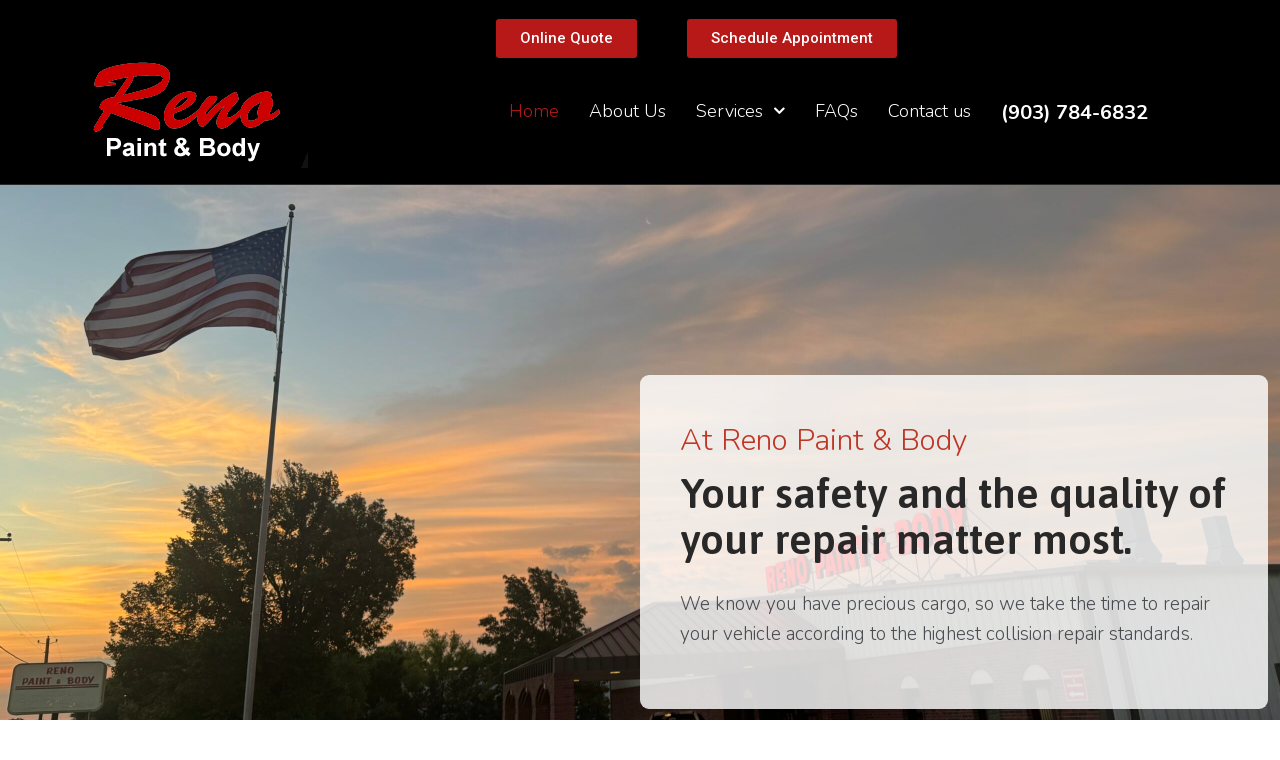

--- FILE ---
content_type: text/css
request_url: https://reno-paint-body-v1757826946.websitepro-cdn.com/wp-content/uploads/elementor/css/post-33.css?ver=1755068684
body_size: 2659
content:
.elementor-33 .elementor-element.elementor-element-56ec > .elementor-container{max-width:1255px;min-height:558px;}.elementor-33 .elementor-element.elementor-element-56ec > .elementor-container > .elementor-row > .elementor-column > .elementor-column-wrap > .elementor-widget-wrap{align-content:center;align-items:center;}.elementor-33 .elementor-element.elementor-element-56ec .elementor-repeater-item-1b414d8.jet-parallax-section__layout .jet-parallax-section__image{background-size:auto;}.elementor-bc-flex-widget .elementor-33 .elementor-element.elementor-element-20339b8.elementor-column .elementor-column-wrap{align-items:center;}.elementor-33 .elementor-element.elementor-element-20339b8.elementor-column.elementor-element[data-element_type="column"] > .elementor-column-wrap.elementor-element-populated > .elementor-widget-wrap{align-content:center;align-items:center;}.elementor-33 .elementor-element.elementor-element-20339b8 > .elementor-column-wrap > .elementor-widget-wrap > .elementor-widget:not(.elementor-widget__width-auto):not(.elementor-widget__width-initial):not(:last-child):not(.elementor-absolute){margin-bottom:0px;}.elementor-33 .elementor-element.elementor-element-20339b8 > .elementor-element-populated{margin:0px 0px 0px 0px;--e-column-margin-right:0px;--e-column-margin-left:0px;}.elementor-33 .elementor-element.elementor-element-20339b8 > .elementor-element-populated > .elementor-widget-wrap{padding:0px 0px 0px 0px;}.elementor-bc-flex-widget .elementor-33 .elementor-element.elementor-element-fc688b1.elementor-column .elementor-column-wrap{align-items:center;}.elementor-33 .elementor-element.elementor-element-fc688b1.elementor-column.elementor-element[data-element_type="column"] > .elementor-column-wrap.elementor-element-populated > .elementor-widget-wrap{align-content:center;align-items:center;}.elementor-33 .elementor-element.elementor-element-fc688b1 > .elementor-column-wrap > .elementor-widget-wrap > .elementor-widget:not(.elementor-widget__width-auto):not(.elementor-widget__width-initial):not(:last-child):not(.elementor-absolute){margin-bottom:0px;}.elementor-33 .elementor-element.elementor-element-fc688b1:not(.elementor-motion-effects-element-type-background) > .elementor-column-wrap, .elementor-33 .elementor-element.elementor-element-fc688b1 > .elementor-column-wrap > .elementor-motion-effects-container > .elementor-motion-effects-layer{background-color:rgba(255,255,255,0.82);}.elementor-33 .elementor-element.elementor-element-fc688b1 > .elementor-element-populated, .elementor-33 .elementor-element.elementor-element-fc688b1 > .elementor-element-populated > .elementor-background-overlay, .elementor-33 .elementor-element.elementor-element-fc688b1 > .elementor-background-slideshow{border-radius:9px 9px 9px 9px;}.elementor-33 .elementor-element.elementor-element-fc688b1 > .elementor-element-populated{transition:background 0.3s, border 0.3s, border-radius 0.3s, box-shadow 0.3s;margin:0px 0px 0px 0px;--e-column-margin-right:0px;--e-column-margin-left:0px;}.elementor-33 .elementor-element.elementor-element-fc688b1 > .elementor-element-populated > .elementor-background-overlay{transition:background 0.3s, border-radius 0.3s, opacity 0.3s;}.elementor-33 .elementor-element.elementor-element-fc688b1 > .elementor-element-populated > .elementor-widget-wrap{padding:51px 22px 31px 40px;}.elementor-33 .elementor-element.elementor-element-2c4cf87 .elementor-heading-title{color:var( --e-global-color-accent );font-family:"Nunito", Sans-serif;font-size:30px;font-weight:300;mix-blend-mode:multiply;}.elementor-33 .elementor-element.elementor-element-945a628{--spacer-size:14px;}.elementor-33 .elementor-element.elementor-element-460505f .elementor-heading-title{color:var( --e-global-color-secondary );font-family:"Asap", Sans-serif;font-size:42px;font-weight:600;line-height:1.1em;}.elementor-33 .elementor-element.elementor-element-9adbc69 .elementor-heading-title{color:#54595F;font-family:"Nunito", Sans-serif;font-size:19px;font-weight:300;line-height:1.6em;mix-blend-mode:multiply;}.elementor-33 .elementor-element.elementor-element-9adbc69 > .elementor-widget-container{padding:27px 0px 0px 0px;}.elementor-33 .elementor-element.elementor-element-4448573{--spacer-size:29px;}.elementor-33 .elementor-element.elementor-element-56ec .elementor-repeater-item-01c31aa.jet-parallax-section__layout .jet-parallax-section__image{background-size:auto;}.elementor-33 .elementor-element.elementor-element-56ec:not(.elementor-motion-effects-element-type-background), .elementor-33 .elementor-element.elementor-element-56ec > .elementor-motion-effects-container > .elementor-motion-effects-layer{background-image:url("https://renopaint.com/wp-content/uploads/2025/05/IMG_01-scaled.jpeg");background-position:0px -116px;background-repeat:no-repeat;background-size:cover;}.elementor-33 .elementor-element.elementor-element-56ec{transition:background 0.3s, border 0.3s, border-radius 0.3s, box-shadow 0.3s;margin-top:50px;margin-bottom:0px;padding:101px 0px 139px 0px;}.elementor-33 .elementor-element.elementor-element-56ec > .elementor-background-overlay{transition:background 0.3s, border-radius 0.3s, opacity 0.3s;}.elementor-33 .elementor-element.elementor-element-b155d97 > .elementor-container{max-width:1200px;}.elementor-33 .elementor-element.elementor-element-b155d97 .elementor-repeater-item-0485e20.jet-parallax-section__layout .jet-parallax-section__image{background-size:auto;}.elementor-33 .elementor-element.elementor-element-3591a7c > .elementor-column-wrap > .elementor-widget-wrap > .elementor-widget:not(.elementor-widget__width-auto):not(.elementor-widget__width-initial):not(:last-child):not(.elementor-absolute){margin-bottom:0px;}.elementor-33 .elementor-element.elementor-element-3591a7c:not(.elementor-motion-effects-element-type-background) > .elementor-column-wrap, .elementor-33 .elementor-element.elementor-element-3591a7c > .elementor-column-wrap > .elementor-motion-effects-container > .elementor-motion-effects-layer{background-color:var( --e-global-color-secondary );}.elementor-33 .elementor-element.elementor-element-3591a7c > .elementor-element-populated{transition:background 0.3s, border 0.3s, border-radius 0.3s, box-shadow 0.3s;margin:-13px 0px 0px 0px;--e-column-margin-right:0px;--e-column-margin-left:0px;}.elementor-33 .elementor-element.elementor-element-3591a7c > .elementor-element-populated > .elementor-background-overlay{transition:background 0.3s, border-radius 0.3s, opacity 0.3s;}.elementor-33 .elementor-element.elementor-element-3591a7c > .elementor-element-populated > .elementor-widget-wrap{padding:050px 50px 30px 50px;}.elementor-33 .elementor-element.elementor-element-0163527{--icon-box-icon-margin:15px;}.elementor-33 .elementor-element.elementor-element-0163527 .elementor-icon-box-title{color:#ffffff;}.elementor-33 .elementor-element.elementor-element-0163527 .elementor-icon-box-description{color:#ffffff;}.elementor-33 .elementor-element.elementor-element-0163527 > .elementor-widget-container{margin:-15px -15px 0px -15px;}.elementor-33 .elementor-element.elementor-element-d8ca12e .elementor-button{background-color:var( --e-global-color-secondary );border-style:solid;border-width:1px 1px 1px 1px;border-radius:1px 1px 1px 1px;padding:10px 10px 10px 10px;}.elementor-33 .elementor-element.elementor-element-d8ca12e .elementor-button:hover, .elementor-33 .elementor-element.elementor-element-d8ca12e .elementor-button:focus{background-color:var( --e-global-color-primary );border-color:var( --e-global-color-accent );}.elementor-33 .elementor-element.elementor-element-d8ca12e > .elementor-widget-container{margin:14px 14px 14px 14px;}.elementor-33 .elementor-element.elementor-element-fea2ec1 > .elementor-column-wrap > .elementor-widget-wrap > .elementor-widget:not(.elementor-widget__width-auto):not(.elementor-widget__width-initial):not(:last-child):not(.elementor-absolute){margin-bottom:0px;}.elementor-33 .elementor-element.elementor-element-fea2ec1:not(.elementor-motion-effects-element-type-background) > .elementor-column-wrap, .elementor-33 .elementor-element.elementor-element-fea2ec1 > .elementor-column-wrap > .elementor-motion-effects-container > .elementor-motion-effects-layer{background-color:#B71919;}.elementor-33 .elementor-element.elementor-element-fea2ec1 > .elementor-element-populated{transition:background 0.3s, border 0.3s, border-radius 0.3s, box-shadow 0.3s;margin:-15px 0px 0px 0px;--e-column-margin-right:0px;--e-column-margin-left:0px;}.elementor-33 .elementor-element.elementor-element-fea2ec1 > .elementor-element-populated > .elementor-background-overlay{transition:background 0.3s, border-radius 0.3s, opacity 0.3s;}.elementor-33 .elementor-element.elementor-element-fea2ec1 > .elementor-element-populated > .elementor-widget-wrap{padding:50px 50px 0px 50px;}.elementor-33 .elementor-element.elementor-element-10742c2{--icon-box-icon-margin:15px;}.elementor-33 .elementor-element.elementor-element-10742c2 .elementor-icon-box-title{color:#ffffff;}.elementor-33 .elementor-element.elementor-element-10742c2 .elementor-icon-box-description{color:#ffffff;}.elementor-33 .elementor-element.elementor-element-10742c2 > .elementor-widget-container{margin:-15px -15px 0px -15px;}.elementor-33 .elementor-element.elementor-element-66ab72d .elementor-button{background-color:var( --e-global-color-primary );border-style:solid;border-width:1px 1px 1px 1px;border-radius:1px 1px 1px 1px;padding:10px 10px 10px 10px;}.elementor-33 .elementor-element.elementor-element-66ab72d .elementor-button:hover, .elementor-33 .elementor-element.elementor-element-66ab72d .elementor-button:focus{background-color:var( --e-global-color-secondary );border-color:var( --e-global-color-secondary );}.elementor-33 .elementor-element.elementor-element-66ab72d > .elementor-widget-container{margin:14px 14px 14px 14px;}.elementor-33 .elementor-element.elementor-element-b155d97{margin-top:-83px;margin-bottom:61px;padding:0px 0px 0px 0px;}.elementor-33 .elementor-element.elementor-element-24273c3 > .elementor-container{max-width:1200px;}.elementor-33 .elementor-element.elementor-element-24273c3 .elementor-repeater-item-754e7b8.jet-parallax-section__layout .jet-parallax-section__image{background-size:auto;}.elementor-33 .elementor-element.elementor-element-dfac95e > .elementor-column-wrap > .elementor-widget-wrap > .elementor-widget:not(.elementor-widget__width-auto):not(.elementor-widget__width-initial):not(:last-child):not(.elementor-absolute){margin-bottom:0px;}.elementor-33 .elementor-element.elementor-element-d8c023b{text-align:center;}.elementor-33 .elementor-element.elementor-element-d8c023b .elementor-heading-title{color:#ffffff;font-family:"Nunito", Sans-serif;font-size:34px;font-weight:700;letter-spacing:0px;}.elementor-33 .elementor-element.elementor-element-b3fb935{--spacer-size:21px;}.elementor-33 .elementor-element.elementor-element-7174adc{--spacer-size:37px;}.elementor-33 .elementor-element.elementor-element-39d410e{text-align:center;color:#FFFFFF;font-family:"Roboto", Sans-serif;font-weight:400;}.elementor-33 .elementor-element.elementor-element-9773d1a .elementor-repeater-item-efa4f4c.jet-parallax-section__layout .jet-parallax-section__image{background-size:auto;}.elementor-33 .elementor-element.elementor-element-b03d6f8 > .elementor-element-populated > .elementor-widget-wrap{padding:0px 0px 0px 0px;}.elementor-33 .elementor-element.elementor-element-9871c15.elementor-view-stacked .elementor-icon{background-color:var( --e-global-color-accent );}.elementor-33 .elementor-element.elementor-element-9871c15.elementor-view-framed .elementor-icon, .elementor-33 .elementor-element.elementor-element-9871c15.elementor-view-default .elementor-icon{fill:var( --e-global-color-accent );color:var( --e-global-color-accent );border-color:var( --e-global-color-accent );}.elementor-33 .elementor-element.elementor-element-9871c15{--icon-box-icon-margin:15px;}.elementor-33 .elementor-element.elementor-element-9871c15 .elementor-icon-box-title{color:var( --e-global-color-accent );}.elementor-33 .elementor-element.elementor-element-9871c15 .elementor-icon-box-description{color:#ffffff;font-family:"Roboto", Sans-serif;font-weight:400;}.elementor-33 .elementor-element.elementor-element-d3e6044 > .elementor-element-populated > .elementor-widget-wrap{padding:0px 0px 0px 0px;}.elementor-33 .elementor-element.elementor-element-bd28075.elementor-view-stacked .elementor-icon{background-color:var( --e-global-color-accent );}.elementor-33 .elementor-element.elementor-element-bd28075.elementor-view-framed .elementor-icon, .elementor-33 .elementor-element.elementor-element-bd28075.elementor-view-default .elementor-icon{fill:var( --e-global-color-accent );color:var( --e-global-color-accent );border-color:var( --e-global-color-accent );}.elementor-33 .elementor-element.elementor-element-bd28075{--icon-box-icon-margin:15px;}.elementor-33 .elementor-element.elementor-element-bd28075 .elementor-icon-box-title{color:var( --e-global-color-accent );}.elementor-33 .elementor-element.elementor-element-bd28075 .elementor-icon-box-description{color:#ffffff;font-family:"Roboto", Sans-serif;font-weight:400;}.elementor-33 .elementor-element.elementor-element-a3ac424 > .elementor-element-populated > .elementor-widget-wrap{padding:0px 0px 0px 0px;}.elementor-33 .elementor-element.elementor-element-c58860f.elementor-view-stacked .elementor-icon{background-color:var( --e-global-color-accent );}.elementor-33 .elementor-element.elementor-element-c58860f.elementor-view-framed .elementor-icon, .elementor-33 .elementor-element.elementor-element-c58860f.elementor-view-default .elementor-icon{fill:var( --e-global-color-accent );color:var( --e-global-color-accent );border-color:var( --e-global-color-accent );}.elementor-33 .elementor-element.elementor-element-c58860f{--icon-box-icon-margin:15px;}.elementor-33 .elementor-element.elementor-element-c58860f .elementor-icon-box-title{color:var( --e-global-color-accent );}.elementor-33 .elementor-element.elementor-element-c58860f .elementor-icon-box-description{color:#ffffff;font-family:"Roboto", Sans-serif;font-weight:400;}.elementor-33 .elementor-element.elementor-element-796ffba{--spacer-size:25px;}.elementor-33 .elementor-element.elementor-element-d106b5a{--spacer-size:30px;}.elementor-33 .elementor-element.elementor-element-24273c3:not(.elementor-motion-effects-element-type-background), .elementor-33 .elementor-element.elementor-element-24273c3 > .elementor-motion-effects-container > .elementor-motion-effects-layer{background-color:var( --e-global-color-secondary );}.elementor-33 .elementor-element.elementor-element-24273c3{transition:background 0.3s, border 0.3s, border-radius 0.3s, box-shadow 0.3s;padding:82px 0px 47px 0px;}.elementor-33 .elementor-element.elementor-element-24273c3 > .elementor-background-overlay{transition:background 0.3s, border-radius 0.3s, opacity 0.3s;}.elementor-33 .elementor-element.elementor-element-760b548 .elementor-repeater-item-57c861d.jet-parallax-section__layout .jet-parallax-section__image{background-size:auto;}.elementor-33 .elementor-element.elementor-element-568a377{text-align:center;}.elementor-33 .elementor-element.elementor-element-568a377 .elementor-heading-title{color:var( --e-global-color-secondary );font-family:"Asap", Sans-serif;font-size:52px;font-weight:600;line-height:1.1em;}.elementor-33 .elementor-element.elementor-element-568a377 > .elementor-widget-container{padding:0px 0px 0px 0px;}.elementor-33 .elementor-element.elementor-element-639dc9f .elementor-repeater-item-ae3220b.jet-parallax-section__layout .jet-parallax-section__image{background-size:auto;}.elementor-33 .elementor-element.elementor-element-a6ed54d:not(.elementor-motion-effects-element-type-background) > .elementor-column-wrap, .elementor-33 .elementor-element.elementor-element-a6ed54d > .elementor-column-wrap > .elementor-motion-effects-container > .elementor-motion-effects-layer{background-color:#F4F4F4;}.elementor-33 .elementor-element.elementor-element-a6ed54d > .elementor-element-populated{box-shadow:0px 8px 10px 0px rgba(0, 0, 0, 0.125);transition:background 0.3s, border 0.3s, border-radius 0.3s, box-shadow 0.3s;}.elementor-33 .elementor-element.elementor-element-a6ed54d > .elementor-element-populated > .elementor-background-overlay{transition:background 0.3s, border-radius 0.3s, opacity 0.3s;}.elementor-33 .elementor-element.elementor-element-90828ee .elementor-testimonial-wrapper{text-align:center;}.elementor-33 .elementor-element.elementor-element-90828ee .elementor-testimonial-content{color:var( --e-global-color-text );font-family:"Roboto", Sans-serif;font-size:18px;font-weight:400;}.elementor-33 .elementor-element.elementor-element-90828ee .elementor-testimonial-name{color:var( --e-global-color-secondary );}.elementor-33 .elementor-element.elementor-element-da3fc2f:not(.elementor-motion-effects-element-type-background) > .elementor-column-wrap, .elementor-33 .elementor-element.elementor-element-da3fc2f > .elementor-column-wrap > .elementor-motion-effects-container > .elementor-motion-effects-layer{background-color:#F4F4F4;}.elementor-33 .elementor-element.elementor-element-da3fc2f > .elementor-element-populated{box-shadow:0px 8px 10px 0px rgba(0, 0, 0, 0.125);transition:background 0.3s, border 0.3s, border-radius 0.3s, box-shadow 0.3s;margin:0em 1em 0em 1em;--e-column-margin-right:1em;--e-column-margin-left:1em;}.elementor-33 .elementor-element.elementor-element-da3fc2f > .elementor-element-populated > .elementor-background-overlay{transition:background 0.3s, border-radius 0.3s, opacity 0.3s;}.elementor-33 .elementor-element.elementor-element-a3ab229 .elementor-testimonial-wrapper{text-align:center;}.elementor-33 .elementor-element.elementor-element-a3ab229 .elementor-testimonial-content{color:var( --e-global-color-text );font-family:"Roboto", Sans-serif;font-size:18px;font-weight:400;}.elementor-33 .elementor-element.elementor-element-a3ab229 .elementor-testimonial-name{color:var( --e-global-color-secondary );}.elementor-33 .elementor-element.elementor-element-a291155:not(.elementor-motion-effects-element-type-background) > .elementor-column-wrap, .elementor-33 .elementor-element.elementor-element-a291155 > .elementor-column-wrap > .elementor-motion-effects-container > .elementor-motion-effects-layer{background-color:#F4F4F4;}.elementor-33 .elementor-element.elementor-element-a291155 > .elementor-element-populated{box-shadow:0px 8px 10px 0px rgba(0, 0, 0, 0.125);transition:background 0.3s, border 0.3s, border-radius 0.3s, box-shadow 0.3s;}.elementor-33 .elementor-element.elementor-element-a291155 > .elementor-element-populated > .elementor-background-overlay{transition:background 0.3s, border-radius 0.3s, opacity 0.3s;}.elementor-33 .elementor-element.elementor-element-8e976f8 .elementor-testimonial-wrapper{text-align:center;}.elementor-33 .elementor-element.elementor-element-8e976f8 .elementor-testimonial-content{color:var( --e-global-color-text );font-family:"Roboto", Sans-serif;font-size:18px;font-weight:400;}.elementor-33 .elementor-element.elementor-element-8e976f8 .elementor-testimonial-name{color:var( --e-global-color-secondary );}.elementor-33 .elementor-element.elementor-element-760b548{padding:40px 0px 40px 0px;}.elementor-33 .elementor-element.elementor-element-f84a575 .elementor-repeater-item-18e8b08.jet-parallax-section__layout .jet-parallax-section__image{background-size:auto;}.elementor-33 .elementor-element.elementor-element-a4849f0 > .elementor-column-wrap > .elementor-widget-wrap > .elementor-widget:not(.elementor-widget__width-auto):not(.elementor-widget__width-initial):not(:last-child):not(.elementor-absolute){margin-bottom:0px;}.elementor-33 .elementor-element.elementor-element-c81cc1b{text-align:center;}.elementor-33 .elementor-element.elementor-element-c81cc1b .elementor-heading-title{color:#ffffff;font-family:"Nunito", Sans-serif;font-size:60px;font-weight:700;letter-spacing:0px;}.elementor-33 .elementor-element.elementor-element-c81cc1b > .elementor-widget-container{padding:50px 0px 0px 0px;}.elementor-33 .elementor-element.elementor-element-f20859b{--spacer-size:16px;}.elementor-33 .elementor-element.elementor-element-3ecfecd{--spacer-size:16px;}.elementor-33 .elementor-element.elementor-element-2121657 .elementor-button{background-color:var( --e-global-color-primary );}.elementor-33 .elementor-element.elementor-element-2121657 .elementor-button:hover, .elementor-33 .elementor-element.elementor-element-2121657 .elementor-button:focus{background-color:var( --e-global-color-secondary );}.elementor-33 .elementor-element.elementor-element-2121657 > .elementor-widget-container{padding:0px 0px 40px 0px;}.elementor-33 .elementor-element.elementor-element-08d2a62{--spacer-size:13px;}.elementor-33 .elementor-element.elementor-element-f84a575:not(.elementor-motion-effects-element-type-background), .elementor-33 .elementor-element.elementor-element-f84a575 > .elementor-motion-effects-container > .elementor-motion-effects-layer{background-color:var( --e-global-color-secondary );background-image:url("https://renopaintbody.wpengine.com/wp-content/uploads/2021/11/detailing-11.jpg");background-position:center center;background-repeat:no-repeat;background-size:cover;}.elementor-33 .elementor-element.elementor-element-f84a575 > .elementor-background-overlay{background-color:transparent;background-image:linear-gradient(180deg, #990C00 0%, #1700BE00 100%);opacity:0.5;transition:background 0.3s, border-radius 0.3s, opacity 0.3s;}.elementor-33 .elementor-element.elementor-element-f84a575{transition:background 0.3s, border 0.3s, border-radius 0.3s, box-shadow 0.3s;}.elementor-33 .elementor-element.elementor-element-3fb218c > .elementor-container{max-width:1200px;}.elementor-33 .elementor-element.elementor-element-3fb218c .elementor-repeater-item-754e7b8.jet-parallax-section__layout .jet-parallax-section__image{background-size:auto;}.elementor-33 .elementor-element.elementor-element-5701281 > .elementor-column-wrap > .elementor-widget-wrap > .elementor-widget:not(.elementor-widget__width-auto):not(.elementor-widget__width-initial):not(:last-child):not(.elementor-absolute){margin-bottom:0px;}.elementor-33 .elementor-element.elementor-element-580a106{text-align:left;}.elementor-33 .elementor-element.elementor-element-580a106 .elementor-heading-title{color:var( --e-global-color-secondary );font-family:"Nunito", Sans-serif;font-size:34px;font-weight:700;letter-spacing:0px;}.elementor-33 .elementor-element.elementor-element-e27f87d{--spacer-size:21px;}.elementor-33 .elementor-element.elementor-element-c6fbf8f{--spacer-size:37px;}.elementor-33 .elementor-element.elementor-element-32fc4c2{text-align:left;color:#FFFFFF;font-family:"Roboto", Sans-serif;font-weight:400;}.elementor-33 .elementor-element.elementor-element-152a021{--spacer-size:25px;}.elementor-33 .elementor-element.elementor-element-e2e1577{--spacer-size:30px;}.elementor-33 .elementor-element.elementor-element-fd570bc > .elementor-column-wrap > .elementor-widget-wrap > .elementor-widget:not(.elementor-widget__width-auto):not(.elementor-widget__width-initial):not(:last-child):not(.elementor-absolute){margin-bottom:0px;}.elementor-33 .elementor-element.elementor-element-e045465{text-align:left;}.elementor-33 .elementor-element.elementor-element-e045465 .elementor-heading-title{color:var( --e-global-color-secondary );font-family:"Nunito", Sans-serif;font-size:34px;font-weight:700;letter-spacing:0px;}.elementor-33 .elementor-element.elementor-element-e045465 > .elementor-widget-container{padding:0px 0px 30px 0px;}.elementor-33 .elementor-element.elementor-element-5d371e3 .elementor-toggle-title, .elementor-33 .elementor-element.elementor-element-5d371e3 .elementor-toggle-icon{color:var( --e-global-color-secondary );}.elementor-33 .elementor-element.elementor-element-5d371e3 .elementor-toggle-icon svg{fill:var( --e-global-color-secondary );}.elementor-33 .elementor-element.elementor-element-5d371e3 .elementor-tab-content{color:var( --e-global-color-text );}.elementor-33 .elementor-element.elementor-element-3fb218c:not(.elementor-motion-effects-element-type-background), .elementor-33 .elementor-element.elementor-element-3fb218c > .elementor-motion-effects-container > .elementor-motion-effects-layer{background-color:var( --e-global-color-5063cfc );}.elementor-33 .elementor-element.elementor-element-3fb218c{transition:background 0.3s, border 0.3s, border-radius 0.3s, box-shadow 0.3s;padding:82px 0px 47px 0px;}.elementor-33 .elementor-element.elementor-element-3fb218c > .elementor-background-overlay{transition:background 0.3s, border-radius 0.3s, opacity 0.3s;}.elementor-33 .elementor-element.elementor-element-4f7f73c .elementor-repeater-item-e28ae0e.jet-parallax-section__layout .jet-parallax-section__image{background-size:auto;}.elementor-33 .elementor-element.elementor-element-4f7f73c{padding:40px 0px 0px 0px;}.elementor-33 .elementor-element.elementor-element-65a4448 .elementor-repeater-item-30f2491.jet-parallax-section__layout .jet-parallax-section__image{background-size:auto;}.elementor-33 .elementor-element.elementor-element-8ba1664{--spacer-size:50px;}@media(min-width:768px){.elementor-33 .elementor-element.elementor-element-b85fd73{width:12.234%;}.elementor-33 .elementor-element.elementor-element-3591a7c{width:34.103%;}.elementor-33 .elementor-element.elementor-element-8736669{width:5.811%;}.elementor-33 .elementor-element.elementor-element-fea2ec1{width:32.795%;}.elementor-33 .elementor-element.elementor-element-6263abb{width:15.052%;}}@media(max-width:1024px){.elementor-33 .elementor-element.elementor-element-fc688b1 > .elementor-element-populated{margin:0px 60px 0px 60px;--e-column-margin-right:60px;--e-column-margin-left:60px;}.elementor-33 .elementor-element.elementor-element-56ec:not(.elementor-motion-effects-element-type-background), .elementor-33 .elementor-element.elementor-element-56ec > .elementor-motion-effects-container > .elementor-motion-effects-layer{background-position:0px 0px;}.elementor-33 .elementor-element.elementor-element-dfac95e > .elementor-element-populated > .elementor-widget-wrap{padding:0% 3% 0% 3%;}.elementor-33 .elementor-element.elementor-element-24273c3{margin-top:-76px;margin-bottom:0px;}.elementor-33 .elementor-element.elementor-element-a6ed54d > .elementor-element-populated{margin:0px 0px 0px 0px;--e-column-margin-right:0px;--e-column-margin-left:0px;}.elementor-33 .elementor-element.elementor-element-da3fc2f > .elementor-element-populated{margin:0em 0em 0em 1em;--e-column-margin-right:0em;--e-column-margin-left:1em;}.elementor-33 .elementor-element.elementor-element-a291155 > .elementor-element-populated{margin:30px 0px 0px 0px;--e-column-margin-right:0px;--e-column-margin-left:0px;}.elementor-33 .elementor-element.elementor-element-a4849f0 > .elementor-element-populated > .elementor-widget-wrap{padding:0% 3% 0% 3%;}.elementor-33 .elementor-element.elementor-element-5701281 > .elementor-element-populated > .elementor-widget-wrap{padding:0% 3% 0% 3%;}.elementor-33 .elementor-element.elementor-element-fd570bc > .elementor-element-populated > .elementor-widget-wrap{padding:0% 3% 0% 3%;}.elementor-33 .elementor-element.elementor-element-3fb218c{margin-top:0px;margin-bottom:0px;}}@media(max-width:767px){.elementor-33 .elementor-element.elementor-element-56ec > .elementor-container{min-height:773px;}.elementor-33 .elementor-element.elementor-element-fc688b1 > .elementor-element-populated{margin:0% 3% 0% 3%;--e-column-margin-right:3%;--e-column-margin-left:3%;}.elementor-33 .elementor-element.elementor-element-fc688b1 > .elementor-element-populated > .elementor-widget-wrap{padding:45px 35px 45px 35px;}.elementor-33 .elementor-element.elementor-element-2c4cf87{text-align:left;}.elementor-33 .elementor-element.elementor-element-460505f{text-align:left;}.elementor-33 .elementor-element.elementor-element-460505f .elementor-heading-title{font-size:34px;}.elementor-33 .elementor-element.elementor-element-9adbc69{text-align:left;}.elementor-33 .elementor-element.elementor-element-4448573{--spacer-size:20px;}.elementor-33 .elementor-element.elementor-element-56ec:not(.elementor-motion-effects-element-type-background), .elementor-33 .elementor-element.elementor-element-56ec > .elementor-motion-effects-container > .elementor-motion-effects-layer{background-position:29% 121px;}.elementor-33 .elementor-element.elementor-element-56ec{margin-top:-325px;margin-bottom:0px;padding:330px 0px 110px 0px;}.elementor-33 .elementor-element.elementor-element-568a377 .elementor-heading-title{font-size:34px;}.elementor-33 .elementor-element.elementor-element-da3fc2f > .elementor-element-populated{margin:30px 0px 0px 0px;--e-column-margin-right:0px;--e-column-margin-left:0px;}}@media(max-width:1024px) and (min-width:768px){.elementor-33 .elementor-element.elementor-element-20339b8{width:50%;}.elementor-33 .elementor-element.elementor-element-fc688b1{width:100%;}.elementor-33 .elementor-element.elementor-element-dfac95e{width:100%;}.elementor-33 .elementor-element.elementor-element-a6ed54d{width:50%;}.elementor-33 .elementor-element.elementor-element-da3fc2f{width:50%;}.elementor-33 .elementor-element.elementor-element-a291155{width:50%;}.elementor-33 .elementor-element.elementor-element-a4849f0{width:100%;}.elementor-33 .elementor-element.elementor-element-5701281{width:100%;}.elementor-33 .elementor-element.elementor-element-fd570bc{width:100%;}}@media(min-width:1025px){.elementor-33 .elementor-element.elementor-element-56ec:not(.elementor-motion-effects-element-type-background), .elementor-33 .elementor-element.elementor-element-56ec > .elementor-motion-effects-container > .elementor-motion-effects-layer{background-attachment:scroll;}.elementor-33 .elementor-element.elementor-element-f84a575:not(.elementor-motion-effects-element-type-background), .elementor-33 .elementor-element.elementor-element-f84a575 > .elementor-motion-effects-container > .elementor-motion-effects-layer{background-attachment:fixed;}}/* Start custom CSS for text-editor, class: .elementor-element-32fc4c2 */.elementor-33 .elementor-element.elementor-element-32fc4c2 a:hover{
    color:var(--e-global-color-accent);
}/* End custom CSS */
/* Start custom CSS for text-editor, class: .elementor-element-32fc4c2 */.elementor-33 .elementor-element.elementor-element-32fc4c2 a:hover{
    color:var(--e-global-color-accent);
}/* End custom CSS */

--- FILE ---
content_type: text/css
request_url: https://reno-paint-body-v1757826946.websitepro-cdn.com/wp-content/uploads/elementor/css/post-3672.css?ver=1755068526
body_size: 1175
content:
.elementor-3672 .elementor-element.elementor-element-a1de5f2 > .elementor-container{max-width:1200px;}.elementor-3672 .elementor-element.elementor-element-a1de5f2 > .elementor-container > .elementor-row > .elementor-column > .elementor-column-wrap > .elementor-widget-wrap{align-content:center;align-items:center;}.elementor-3672 .elementor-element.elementor-element-a1de5f2 .elementor-repeater-item-4830f58.jet-parallax-section__layout .jet-parallax-section__image{background-size:auto;}.elementor-bc-flex-widget .elementor-3672 .elementor-element.elementor-element-70cebdf.elementor-column .elementor-column-wrap{align-items:flex-end;}.elementor-3672 .elementor-element.elementor-element-70cebdf.elementor-column.elementor-element[data-element_type="column"] > .elementor-column-wrap.elementor-element-populated > .elementor-widget-wrap{align-content:flex-end;align-items:flex-end;}.elementor-3672 .elementor-element.elementor-element-70cebdf > .elementor-column-wrap > .elementor-widget-wrap > .elementor-widget:not(.elementor-widget__width-auto):not(.elementor-widget__width-initial):not(:last-child):not(.elementor-absolute){margin-bottom:0px;}.elementor-3672 .elementor-element.elementor-element-70cebdf > .elementor-element-populated > .elementor-widget-wrap{padding:0px 15px 0px 12px;}.elementor-3672 .elementor-element.elementor-element-bed57bc .elementor-button{background-color:var( --e-global-color-primary );}.elementor-3672 .elementor-element.elementor-element-bed57bc > .elementor-widget-container{margin:0px 0px 0px 0px;padding:0px 0px 0px 0px;}.elementor-bc-flex-widget .elementor-3672 .elementor-element.elementor-element-4dc0850.elementor-column .elementor-column-wrap{align-items:flex-end;}.elementor-3672 .elementor-element.elementor-element-4dc0850.elementor-column.elementor-element[data-element_type="column"] > .elementor-column-wrap.elementor-element-populated > .elementor-widget-wrap{align-content:flex-end;align-items:flex-end;}.elementor-3672 .elementor-element.elementor-element-4dc0850 > .elementor-column-wrap > .elementor-widget-wrap > .elementor-widget:not(.elementor-widget__width-auto):not(.elementor-widget__width-initial):not(:last-child):not(.elementor-absolute){margin-bottom:0px;}.elementor-3672 .elementor-element.elementor-element-4dc0850 > .elementor-element-populated > .elementor-widget-wrap{padding:0px 15px 0px 12px;}.elementor-3672 .elementor-element.elementor-element-e4378e2 .elementor-button{background-color:var( --e-global-color-primary );}.elementor-bc-flex-widget .elementor-3672 .elementor-element.elementor-element-66ae799.elementor-column .elementor-column-wrap{align-items:flex-end;}.elementor-3672 .elementor-element.elementor-element-66ae799.elementor-column.elementor-element[data-element_type="column"] > .elementor-column-wrap.elementor-element-populated > .elementor-widget-wrap{align-content:flex-end;align-items:flex-end;}.elementor-3672 .elementor-element.elementor-element-66ae799 > .elementor-column-wrap > .elementor-widget-wrap > .elementor-widget:not(.elementor-widget__width-auto):not(.elementor-widget__width-initial):not(:last-child):not(.elementor-absolute){margin-bottom:0px;}.elementor-3672 .elementor-element.elementor-element-66ae799 > .elementor-element-populated > .elementor-widget-wrap{padding:0px 15px 0px 12px;}.elementor-3672 .elementor-element.elementor-element-5c68efb .elementor-button{background-color:var( --e-global-color-primary );}.elementor-3672 .elementor-element.elementor-element-a1de5f2:not(.elementor-motion-effects-element-type-background), .elementor-3672 .elementor-element.elementor-element-a1de5f2 > .elementor-motion-effects-container > .elementor-motion-effects-layer{background-color:var( --e-global-color-d22200d );}.elementor-3672 .elementor-element.elementor-element-a1de5f2{border-style:solid;border-width:0px 0px 1px 0px;border-color:rgba(255,255,255,0.38);transition:background 0.3s, border 0.3s, border-radius 0.3s, box-shadow 0.3s;margin-top:0px;margin-bottom:4px;padding:19px 0px 0px 0px;z-index:1;}.elementor-3672 .elementor-element.elementor-element-a1de5f2 > .elementor-background-overlay{transition:background 0.3s, border-radius 0.3s, opacity 0.3s;}.elementor-3672 .elementor-element.elementor-element-36bc24e > .elementor-container{max-width:1137px;}.elementor-3672 .elementor-element.elementor-element-36bc24e .elementor-repeater-item-4830f58.jet-parallax-section__layout .jet-parallax-section__image{background-size:auto;}.elementor-bc-flex-widget .elementor-3672 .elementor-element.elementor-element-ea15638.elementor-column .elementor-column-wrap{align-items:center;}.elementor-3672 .elementor-element.elementor-element-ea15638.elementor-column.elementor-element[data-element_type="column"] > .elementor-column-wrap.elementor-element-populated > .elementor-widget-wrap{align-content:center;align-items:center;}.elementor-3672 .elementor-element.elementor-element-ea15638 > .elementor-column-wrap > .elementor-widget-wrap > .elementor-widget:not(.elementor-widget__width-auto):not(.elementor-widget__width-initial):not(:last-child):not(.elementor-absolute){margin-bottom:0px;}.elementor-3672 .elementor-element.elementor-element-ea15638 > .elementor-element-populated > .elementor-widget-wrap{padding:0px 15px 0px 12px;}.elementor-3672 .elementor-element.elementor-element-971dfc9 .jet-logo{justify-content:flex-start;}.elementor-3672 .elementor-element.elementor-element-971dfc9 > .elementor-widget-container{margin:0px 0px 0px 0px;padding:0px 0px 0px 0px;}.elementor-3672 .elementor-element.elementor-element-971dfc9{z-index:1;}.elementor-bc-flex-widget .elementor-3672 .elementor-element.elementor-element-699c482.elementor-column .elementor-column-wrap{align-items:center;}.elementor-3672 .elementor-element.elementor-element-699c482.elementor-column.elementor-element[data-element_type="column"] > .elementor-column-wrap.elementor-element-populated > .elementor-widget-wrap{align-content:center;align-items:center;}.elementor-3672 .elementor-element.elementor-element-699c482 > .elementor-column-wrap > .elementor-widget-wrap > .elementor-widget:not(.elementor-widget__width-auto):not(.elementor-widget__width-initial):not(:last-child):not(.elementor-absolute){margin-bottom:0px;}.elementor-3672 .elementor-element.elementor-element-699c482 > .elementor-element-populated > .elementor-widget-wrap{padding:0px 0px 0px 0px;}.elementor-3672 .elementor-element.elementor-element-1213c7d .jet-nav--horizontal{justify-content:center;text-align:center;}.elementor-3672 .elementor-element.elementor-element-1213c7d .jet-nav--vertical .menu-item-link-top{justify-content:center;text-align:center;}.elementor-3672 .elementor-element.elementor-element-1213c7d .jet-nav--vertical-sub-bottom .menu-item-link-sub{justify-content:center;text-align:center;}body:not(.rtl) .elementor-3672 .elementor-element.elementor-element-1213c7d .jet-nav--horizontal .jet-nav__sub{text-align:left;}body.rtl .elementor-3672 .elementor-element.elementor-element-1213c7d .jet-nav--horizontal .jet-nav__sub{text-align:right;}.elementor-3672 .elementor-element.elementor-element-1213c7d .menu-item-link-top{color:var( --e-global-color-5063cfc );}.elementor-3672 .elementor-element.elementor-element-1213c7d .menu-item:hover > .menu-item-link-top{color:var( --e-global-color-accent );}.elementor-3672 .elementor-element.elementor-element-1213c7d .menu-item.current-menu-item .menu-item-link-top{color:var( --e-global-color-primary );}.elementor-3672 .elementor-element.elementor-element-1213c7d .jet-nav__sub{background-color:var( --e-global-color-5063cfc );}.elementor-3672 .elementor-element.elementor-element-1213c7d .menu-item-link-sub{color:var( --e-global-color-d22200d );}.elementor-3672 .elementor-element.elementor-element-1213c7d .menu-item:hover > .menu-item-link-sub{color:#EF0808;}.elementor-3672 .elementor-element.elementor-element-1213c7d .menu-item.current-menu-item > .menu-item-link-sub{color:#FFFFFF;}.elementor-3672 .elementor-element.elementor-element-1213c7d .jet-nav__mobile-trigger{color:#FFFFFF;font-size:28px;}.elementor-3672 .elementor-element.elementor-element-36bc24e:not(.elementor-motion-effects-element-type-background), .elementor-3672 .elementor-element.elementor-element-36bc24e > .elementor-motion-effects-container > .elementor-motion-effects-layer{background-color:var( --e-global-color-d22200d );}.elementor-3672 .elementor-element.elementor-element-36bc24e{border-style:solid;border-width:0px 0px 1px 0px;transition:background 0.3s, border 0.3s, border-radius 0.3s, box-shadow 0.3s;margin-top:-5px;margin-bottom:0px;padding:0px 0px 16px 0px;z-index:3;}.elementor-3672 .elementor-element.elementor-element-36bc24e > .elementor-background-overlay{transition:background 0.3s, border-radius 0.3s, opacity 0.3s;}@media(min-width:768px){.elementor-3672 .elementor-element.elementor-element-29c5430{width:26.083%;}.elementor-3672 .elementor-element.elementor-element-70cebdf{width:24.941%;}.elementor-3672 .elementor-element.elementor-element-4dc0850{width:23.516%;}.elementor-3672 .elementor-element.elementor-element-66ae799{width:25.439%;}.elementor-3672 .elementor-element.elementor-element-ea15638{width:33.113%;}.elementor-3672 .elementor-element.elementor-element-699c482{width:66.887%;}}@media(max-width:1024px) and (min-width:768px){.elementor-3672 .elementor-element.elementor-element-29c5430{width:26%;}.elementor-3672 .elementor-element.elementor-element-70cebdf{width:24%;}.elementor-3672 .elementor-element.elementor-element-4dc0850{width:30%;}.elementor-3672 .elementor-element.elementor-element-66ae799{width:18%;}.elementor-3672 .elementor-element.elementor-element-ea15638{width:25%;}.elementor-3672 .elementor-element.elementor-element-699c482{width:75%;}}@media(max-width:1024px){.elementor-3672 .elementor-element.elementor-element-29c5430.elementor-column > .elementor-column-wrap > .elementor-widget-wrap{justify-content:flex-end;}.elementor-3672 .elementor-element.elementor-element-29c5430 > .elementor-element-populated > .elementor-widget-wrap{padding:0px 0px 0px 0px;}.elementor-3672 .elementor-element.elementor-element-70cebdf.elementor-column > .elementor-column-wrap > .elementor-widget-wrap{justify-content:flex-start;}.elementor-3672 .elementor-element.elementor-element-4dc0850.elementor-column > .elementor-column-wrap > .elementor-widget-wrap{justify-content:flex-start;}.elementor-3672 .elementor-element.elementor-element-e4378e2 > .elementor-widget-container{margin:0px 0px 0px 0px;}.elementor-3672 .elementor-element.elementor-element-66ae799.elementor-column > .elementor-column-wrap > .elementor-widget-wrap{justify-content:flex-start;}.elementor-3672 .elementor-element.elementor-element-ea15638.elementor-column > .elementor-column-wrap > .elementor-widget-wrap{justify-content:flex-end;}.elementor-3672 .elementor-element.elementor-element-ea15638 > .elementor-element-populated > .elementor-widget-wrap{padding:0px 0px 0px 0px;}.elementor-3672 .elementor-element.elementor-element-971dfc9 .jet-logo{justify-content:flex-start;}.elementor-3672 .elementor-element.elementor-element-971dfc9{width:initial;max-width:initial;}.elementor-3672 .elementor-element.elementor-element-699c482 > .elementor-element-populated > .elementor-widget-wrap{padding:0px 0px 0px 0px;}.elementor-3672 .elementor-element.elementor-element-1213c7d .menu-item-link-top .jet-nav-link-text{font-size:17px;line-height:1em;}.elementor-3672 .elementor-element.elementor-element-1213c7d .menu-item-link-top{padding:16px 10px 16px 10px;}.elementor-3672 .elementor-element.elementor-element-1213c7d .jet-nav__sub{border-radius:4px 4px 4px 4px;}.elementor-3672 .elementor-element.elementor-element-1213c7d .jet-nav__sub > .menu-item:first-child > .menu-item-link{border-radius:4px 4px 0 0;}.elementor-3672 .elementor-element.elementor-element-1213c7d .jet-nav__sub > .menu-item:last-child > .menu-item-link{border-radius:0 0 4px 4px;}.elementor-3672 .elementor-element.elementor-element-1213c7d > .elementor-widget-container{margin:0px 0px 0px 0px;}}@media(max-width:767px){.elementor-3672 .elementor-element.elementor-element-70cebdf{width:100%;}.elementor-3672 .elementor-element.elementor-element-4dc0850{width:100%;}.elementor-3672 .elementor-element.elementor-element-66ae799{width:100%;}.elementor-3672 .elementor-element.elementor-element-ea15638{width:70%;}.elementor-3672 .elementor-element.elementor-element-971dfc9 .jet-logo{justify-content:center;}.elementor-3672 .elementor-element.elementor-element-699c482{width:30%;}.elementor-3672 .elementor-element.elementor-element-1213c7d .jet-mobile-menu .menu-item-link{justify-content:center;text-align:center;}.elementor-3672 .elementor-element.elementor-element-1213c7d .jet-nav{background-color:#F4F4F4;}}/* Start custom CSS for jet-nav-menu, class: .elementor-element-1213c7d */@media(max-width:767px){
    .elementor-3672 .elementor-element.elementor-element-1213c7d .jet-mobile-menu  .menu-item-link:not(:hover){
        color:#000 !important;
    }
    .elementor-3672 .elementor-element.elementor-element-1213c7d .jet-mobile-menu .menu-item-link{
        justify-content: flex-start !important;
        text-align: left !important;
    }
}/* End custom CSS */
/* Start custom CSS for jet-nav-menu, class: .elementor-element-1213c7d */@media(max-width:767px){
    .elementor-3672 .elementor-element.elementor-element-1213c7d .jet-mobile-menu  .menu-item-link:not(:hover){
        color:#000 !important;
    }
    .elementor-3672 .elementor-element.elementor-element-1213c7d .jet-mobile-menu .menu-item-link{
        justify-content: flex-start !important;
        text-align: left !important;
    }
}/* End custom CSS */

--- FILE ---
content_type: text/css
request_url: https://reno-paint-body-v1757826946.websitepro-cdn.com/wp-content/uploads/elementor/css/post-3675.css?ver=1748512687
body_size: 1219
content:
.elementor-3675 .elementor-element.elementor-element-1b49e52 .elementor-repeater-item-25f2cf5.jet-parallax-section__layout .jet-parallax-section__image{background-size:auto;}.elementor-3675 .elementor-element.elementor-element-1b49e52:not(.elementor-motion-effects-element-type-background), .elementor-3675 .elementor-element.elementor-element-1b49e52 > .elementor-motion-effects-container > .elementor-motion-effects-layer{background-color:var( --e-global-color-secondary );}.elementor-3675 .elementor-element.elementor-element-1b49e52{transition:background 0.3s, border 0.3s, border-radius 0.3s, box-shadow 0.3s;padding:30px 0px 0px 0px;}.elementor-3675 .elementor-element.elementor-element-1b49e52 > .elementor-background-overlay{transition:background 0.3s, border-radius 0.3s, opacity 0.3s;}.elementor-3675 .elementor-element.elementor-element-c2e697f > .elementor-container{max-width:1200px;}.elementor-3675 .elementor-element.elementor-element-c2e697f .elementor-repeater-item-d09f40c.jet-parallax-section__layout .jet-parallax-section__image{background-size:auto;}.elementor-3675 .elementor-element.elementor-element-fba7e8a > .elementor-column-wrap > .elementor-widget-wrap > .elementor-widget:not(.elementor-widget__width-auto):not(.elementor-widget__width-initial):not(:last-child):not(.elementor-absolute){margin-bottom:0px;}.elementor-3675 .elementor-element.elementor-element-fba7e8a > .elementor-element-populated > .elementor-widget-wrap{padding:0px 0px 0px 0px;}.elementor-3675 .elementor-element.elementor-element-91801d5{text-align:left;}.elementor-3675 .elementor-element.elementor-element-91801d5 img{width:100%;max-width:100%;}.elementor-3675 .elementor-element.elementor-element-91801d5 > .elementor-widget-container{margin:0px 0px 30px 0px;}.elementor-3675 .elementor-element.elementor-element-6432381{text-align:left;}.elementor-3675 .elementor-element.elementor-element-6432381 .elementor-heading-title{color:#ffffff;font-family:"Asap", Sans-serif;font-size:24px;font-weight:600;letter-spacing:1px;}.elementor-3675 .elementor-element.elementor-element-6432381 > .elementor-widget-container{margin:0px 0px 0px 0px;padding:0px 0px 0px 0px;}.elementor-3675 .elementor-element.elementor-element-26dd7da{--divider-border-style:solid;--divider-color:var( --e-global-color-accent );--divider-border-width:2px;}.elementor-3675 .elementor-element.elementor-element-26dd7da .elementor-divider-separator{width:60px;}.elementor-3675 .elementor-element.elementor-element-26dd7da .elementor-divider{padding-top:8px;padding-bottom:8px;}.elementor-3675 .elementor-element.elementor-element-199660b{--grid-template-columns:repeat(0, auto);--icon-size:22px;--grid-column-gap:8px;--grid-row-gap:0px;}.elementor-3675 .elementor-element.elementor-element-199660b .elementor-widget-container{text-align:left;}.elementor-3675 .elementor-element.elementor-element-199660b .elementor-social-icon{background-color:var( --e-global-color-primary );--icon-padding:0.4em;}.elementor-3675 .elementor-element.elementor-element-199660b .elementor-social-icon i{color:#ffffff;}.elementor-3675 .elementor-element.elementor-element-199660b .elementor-social-icon svg{fill:#ffffff;}.elementor-3675 .elementor-element.elementor-element-199660b .elementor-social-icon:hover{background-color:var( --e-global-color-primary );}.elementor-3675 .elementor-element.elementor-element-199660b > .elementor-widget-container{margin:0px 0px 0px 0px;padding:5px 5px 5px 5px;}.elementor-3675 .elementor-element.elementor-element-387a840 > .elementor-column-wrap > .elementor-widget-wrap > .elementor-widget:not(.elementor-widget__width-auto):not(.elementor-widget__width-initial):not(:last-child):not(.elementor-absolute){margin-bottom:0px;}.elementor-3675 .elementor-element.elementor-element-387a840 .elementor-element-populated a{color:#ffffff;}.elementor-3675 .elementor-element.elementor-element-387a840 .elementor-element-populated a:hover{color:#00bcd1;}.elementor-3675 .elementor-element.elementor-element-387a840 > .elementor-element-populated > .elementor-widget-wrap{padding:28px 30px 0px 32px;}.elementor-3675 .elementor-element.elementor-element-3814363{text-align:left;}.elementor-3675 .elementor-element.elementor-element-3814363 .elementor-heading-title{color:#ffffff;font-family:"Asap", Sans-serif;font-size:24px;font-weight:600;letter-spacing:1px;}.elementor-3675 .elementor-element.elementor-element-9fb1f13{--divider-border-style:solid;--divider-color:var( --e-global-color-accent );--divider-border-width:2px;}.elementor-3675 .elementor-element.elementor-element-9fb1f13 .elementor-divider-separator{width:60px;}.elementor-3675 .elementor-element.elementor-element-9fb1f13 .elementor-divider{padding-top:8px;padding-bottom:8px;}.elementor-3675 .elementor-element.elementor-element-41f095c .elementor-heading-title{color:#ffffff;font-size:20px;font-weight:300;line-height:1.8em;letter-spacing:0.1px;}.elementor-3675 .elementor-element.elementor-element-41f095c > .elementor-widget-container{padding:0px 0px 0px 0px;}.elementor-3675 .elementor-element.elementor-element-198cab8{--spacer-size:45px;}.elementor-3675 .elementor-element.elementor-element-0a9838a > .elementor-column-wrap > .elementor-widget-wrap > .elementor-widget:not(.elementor-widget__width-auto):not(.elementor-widget__width-initial):not(:last-child):not(.elementor-absolute){margin-bottom:0px;}.elementor-3675 .elementor-element.elementor-element-0a9838a > .elementor-element-populated{margin:28px 0px 0px 0px;--e-column-margin-right:0px;--e-column-margin-left:0px;}.elementor-3675 .elementor-element.elementor-element-0a9838a > .elementor-element-populated > .elementor-widget-wrap{padding:0px 15px 0px 47px;}.elementor-3675 .elementor-element.elementor-element-d66fff8{text-align:left;}.elementor-3675 .elementor-element.elementor-element-d66fff8 .elementor-heading-title{color:#ffffff;font-family:"Asap", Sans-serif;font-size:24px;font-weight:600;letter-spacing:1px;}.elementor-3675 .elementor-element.elementor-element-41b4c13{--divider-border-style:solid;--divider-color:var( --e-global-color-accent );--divider-border-width:2px;}.elementor-3675 .elementor-element.elementor-element-41b4c13 .elementor-divider-separator{width:60px;}.elementor-3675 .elementor-element.elementor-element-41b4c13 .elementor-divider{padding-top:8px;padding-bottom:8px;}.elementor-3675 .elementor-element.elementor-element-2f8db37 .elementor-heading-title{color:#ffffff;font-size:18px;font-weight:300;line-height:1.8em;letter-spacing:0.1px;}.elementor-3675 .elementor-element.elementor-element-2f8db37 > .elementor-widget-container{padding:0px 0px 0px 0px;}.elementor-3675 .elementor-element.elementor-element-69ab8a0{--spacer-size:28px;}.elementor-3675 .elementor-element.elementor-element-c2e697f:not(.elementor-motion-effects-element-type-background), .elementor-3675 .elementor-element.elementor-element-c2e697f > .elementor-motion-effects-container > .elementor-motion-effects-layer{background-color:var( --e-global-color-secondary );}.elementor-3675 .elementor-element.elementor-element-c2e697f{transition:background 0.3s, border 0.3s, border-radius 0.3s, box-shadow 0.3s;padding:21px 0px 0px 0px;}.elementor-3675 .elementor-element.elementor-element-c2e697f > .elementor-background-overlay{transition:background 0.3s, border-radius 0.3s, opacity 0.3s;}.elementor-3675 .elementor-element.elementor-element-dc2eb2b > .elementor-container{max-width:1200px;}.elementor-3675 .elementor-element.elementor-element-dc2eb2b .elementor-repeater-item-c192448.jet-parallax-section__layout .jet-parallax-section__image{background-size:auto;}.elementor-bc-flex-widget .elementor-3675 .elementor-element.elementor-element-428c177.elementor-column .elementor-column-wrap{align-items:center;}.elementor-3675 .elementor-element.elementor-element-428c177.elementor-column.elementor-element[data-element_type="column"] > .elementor-column-wrap.elementor-element-populated > .elementor-widget-wrap{align-content:center;align-items:center;}.elementor-3675 .elementor-element.elementor-element-428c177 .elementor-element-populated a{color:#ffffff;}.elementor-3675 .elementor-element.elementor-element-428c177 .elementor-element-populated a:hover{color:#00bcd1;}.elementor-3675 .elementor-element.elementor-element-bd87c44{text-align:left;color:var( --e-global-color-5063cfc );font-family:"Lato", Sans-serif;font-size:14px;font-weight:300;font-style:normal;line-height:1.357em;}.elementor-3675 .elementor-element.elementor-element-bd87c44 > .elementor-widget-container{padding:12px 0px 0px 0px;}.elementor-bc-flex-widget .elementor-3675 .elementor-element.elementor-element-15dcedd.elementor-column .elementor-column-wrap{align-items:center;}.elementor-3675 .elementor-element.elementor-element-15dcedd.elementor-column.elementor-element[data-element_type="column"] > .elementor-column-wrap.elementor-element-populated > .elementor-widget-wrap{align-content:center;align-items:center;}.elementor-bc-flex-widget .elementor-3675 .elementor-element.elementor-element-0aff614.elementor-column .elementor-column-wrap{align-items:center;}.elementor-3675 .elementor-element.elementor-element-0aff614.elementor-column.elementor-element[data-element_type="column"] > .elementor-column-wrap.elementor-element-populated > .elementor-widget-wrap{align-content:center;align-items:center;}.elementor-3675 .elementor-element.elementor-element-26d3727{text-align:right;color:#ffffff;font-family:"Lato", Sans-serif;font-size:14px;font-weight:300;font-style:normal;line-height:1.357em;}.elementor-3675 .elementor-element.elementor-element-26d3727 > .elementor-widget-container{padding:12px 0px 0px 0px;}.elementor-3675 .elementor-element.elementor-element-dc2eb2b:not(.elementor-motion-effects-element-type-background), .elementor-3675 .elementor-element.elementor-element-dc2eb2b > .elementor-motion-effects-container > .elementor-motion-effects-layer{background-color:var( --e-global-color-d22200d );}.elementor-3675 .elementor-element.elementor-element-dc2eb2b{transition:background 0.3s, border 0.3s, border-radius 0.3s, box-shadow 0.3s;}.elementor-3675 .elementor-element.elementor-element-dc2eb2b > .elementor-background-overlay{transition:background 0.3s, border-radius 0.3s, opacity 0.3s;}@media(min-width:768px){.elementor-3675 .elementor-element.elementor-element-fba7e8a{width:33.229%;}.elementor-3675 .elementor-element.elementor-element-387a840{width:35.055%;}.elementor-3675 .elementor-element.elementor-element-0a9838a{width:34.62%;}.elementor-3675 .elementor-element.elementor-element-428c177{width:27.228%;}.elementor-3675 .elementor-element.elementor-element-15dcedd{width:39.436%;}}@media(max-width:1024px) and (min-width:768px){.elementor-3675 .elementor-element.elementor-element-fba7e8a{width:100%;}.elementor-3675 .elementor-element.elementor-element-387a840{width:50%;}.elementor-3675 .elementor-element.elementor-element-0a9838a{width:50%;}.elementor-3675 .elementor-element.elementor-element-428c177{width:33%;}.elementor-3675 .elementor-element.elementor-element-15dcedd{width:33%;}}@media(max-width:1024px){.elementor-3675 .elementor-element.elementor-element-91801d5{text-align:center;}.elementor-3675 .elementor-element.elementor-element-91801d5 img{max-width:200px;}.elementor-3675 .elementor-element.elementor-element-387a840 > .elementor-element-populated{margin:50px 0px 0px 0px;--e-column-margin-right:0px;--e-column-margin-left:0px;}}@media(max-width:767px){.elementor-3675 .elementor-element.elementor-element-199660b .elementor-widget-container{text-align:left;}.elementor-3675 .elementor-element.elementor-element-387a840 > .elementor-element-populated > .elementor-widget-wrap{padding:20px 20px 20px 20px;}.elementor-3675 .elementor-element.elementor-element-0a9838a > .elementor-element-populated > .elementor-widget-wrap{padding:20px 20px 20px 20px;}.elementor-3675 .elementor-element.elementor-element-26d3727{text-align:left;}.elementor-3675 .elementor-element.elementor-element-26d3727 > .elementor-widget-container{margin:-30px 0px 0px 0px;}}/* Start custom CSS for heading, class: .elementor-element-41f095c */.elementor-3675 .elementor-element.elementor-element-41f095c a:hover{
    color: var( --e-global-color-accent ) !important;
}/* End custom CSS */
/* Start custom CSS for heading, class: .elementor-element-41f095c */.elementor-3675 .elementor-element.elementor-element-41f095c a:hover{
    color: var( --e-global-color-accent ) !important;
}/* End custom CSS */
/* Start custom CSS for text-editor, class: .elementor-element-bd87c44 */.elementor-3675 .elementor-element.elementor-element-bd87c44 a:hover{
    color: var( --e-global-color-accent ) !important;
}/* End custom CSS */
/* Start custom CSS for text-editor, class: .elementor-element-26d3727 */.elementor-3675 .elementor-element.elementor-element-26d3727 a:hover{
    color: var( --e-global-color-accent ) !important;
}/* End custom CSS */
/* Start custom CSS for text-editor, class: .elementor-element-bd87c44 */.elementor-3675 .elementor-element.elementor-element-bd87c44 a:hover{
    color: var( --e-global-color-accent ) !important;
}/* End custom CSS */
/* Start custom CSS for text-editor, class: .elementor-element-26d3727 */.elementor-3675 .elementor-element.elementor-element-26d3727 a:hover{
    color: var( --e-global-color-accent ) !important;
}/* End custom CSS */

--- FILE ---
content_type: text/css
request_url: https://reno-paint-body-v1757826946.websitepro-cdn.com/wp-content/uploads/elementor/css/post-1118.css?ver=1748491407
body_size: 1144
content:
.elementor-1118 .elementor-element.elementor-element-208a6184 > .elementor-container{max-width:1200px;}.elementor-1118 .elementor-element.elementor-element-208a6184 > .elementor-container > .elementor-row > .elementor-column > .elementor-column-wrap > .elementor-widget-wrap{align-content:center;align-items:center;}.elementor-1118 .elementor-element.elementor-element-208a6184 .elementor-repeater-item-4830f58.jet-parallax-section__layout .jet-parallax-section__image{background-size:auto;}.elementor-bc-flex-widget .elementor-1118 .elementor-element.elementor-element-a9cc024.elementor-column .elementor-column-wrap{align-items:flex-end;}.elementor-1118 .elementor-element.elementor-element-a9cc024.elementor-column.elementor-element[data-element_type="column"] > .elementor-column-wrap.elementor-element-populated > .elementor-widget-wrap{align-content:flex-end;align-items:flex-end;}.elementor-1118 .elementor-element.elementor-element-a9cc024 > .elementor-column-wrap > .elementor-widget-wrap > .elementor-widget:not(.elementor-widget__width-auto):not(.elementor-widget__width-initial):not(:last-child):not(.elementor-absolute){margin-bottom:0px;}.elementor-1118 .elementor-element.elementor-element-a9cc024 > .elementor-element-populated > .elementor-widget-wrap{padding:0px 15px 0px 12px;}.elementor-1118 .elementor-element.elementor-element-fd069bd .elementor-button{background-color:var( --e-global-color-primary );}.elementor-1118 .elementor-element.elementor-element-fd069bd > .elementor-widget-container{margin:0px 0px 0px 0px;padding:0px 0px 0px 0px;}.elementor-bc-flex-widget .elementor-1118 .elementor-element.elementor-element-345a7fae.elementor-column .elementor-column-wrap{align-items:flex-end;}.elementor-1118 .elementor-element.elementor-element-345a7fae.elementor-column.elementor-element[data-element_type="column"] > .elementor-column-wrap.elementor-element-populated > .elementor-widget-wrap{align-content:flex-end;align-items:flex-end;}.elementor-1118 .elementor-element.elementor-element-345a7fae > .elementor-column-wrap > .elementor-widget-wrap > .elementor-widget:not(.elementor-widget__width-auto):not(.elementor-widget__width-initial):not(:last-child):not(.elementor-absolute){margin-bottom:0px;}.elementor-1118 .elementor-element.elementor-element-345a7fae > .elementor-element-populated > .elementor-widget-wrap{padding:0px 15px 0px 12px;}.elementor-1118 .elementor-element.elementor-element-e3e64d5 .elementor-button{background-color:var( --e-global-color-primary );}.elementor-bc-flex-widget .elementor-1118 .elementor-element.elementor-element-3311660.elementor-column .elementor-column-wrap{align-items:flex-end;}.elementor-1118 .elementor-element.elementor-element-3311660.elementor-column.elementor-element[data-element_type="column"] > .elementor-column-wrap.elementor-element-populated > .elementor-widget-wrap{align-content:flex-end;align-items:flex-end;}.elementor-1118 .elementor-element.elementor-element-3311660 > .elementor-column-wrap > .elementor-widget-wrap > .elementor-widget:not(.elementor-widget__width-auto):not(.elementor-widget__width-initial):not(:last-child):not(.elementor-absolute){margin-bottom:0px;}.elementor-1118 .elementor-element.elementor-element-3311660 > .elementor-element-populated > .elementor-widget-wrap{padding:0px 15px 0px 12px;}.elementor-1118 .elementor-element.elementor-element-d5e9a80 .elementor-button{background-color:var( --e-global-color-primary );}.elementor-1118 .elementor-element.elementor-element-208a6184:not(.elementor-motion-effects-element-type-background), .elementor-1118 .elementor-element.elementor-element-208a6184 > .elementor-motion-effects-container > .elementor-motion-effects-layer{background-color:var( --e-global-color-d22200d );}.elementor-1118 .elementor-element.elementor-element-208a6184{border-style:solid;border-width:0px 0px 1px 0px;border-color:rgba(255,255,255,0.38);transition:background 0.3s, border 0.3s, border-radius 0.3s, box-shadow 0.3s;margin-top:0px;margin-bottom:4px;padding:19px 0px 0px 0px;z-index:1;}.elementor-1118 .elementor-element.elementor-element-208a6184 > .elementor-background-overlay{transition:background 0.3s, border-radius 0.3s, opacity 0.3s;}.elementor-1118 .elementor-element.elementor-element-983c45a > .elementor-container{max-width:1137px;}.elementor-1118 .elementor-element.elementor-element-983c45a .elementor-repeater-item-4830f58.jet-parallax-section__layout .jet-parallax-section__image{background-size:auto;}.elementor-bc-flex-widget .elementor-1118 .elementor-element.elementor-element-3952b22.elementor-column .elementor-column-wrap{align-items:center;}.elementor-1118 .elementor-element.elementor-element-3952b22.elementor-column.elementor-element[data-element_type="column"] > .elementor-column-wrap.elementor-element-populated > .elementor-widget-wrap{align-content:center;align-items:center;}.elementor-1118 .elementor-element.elementor-element-3952b22 > .elementor-column-wrap > .elementor-widget-wrap > .elementor-widget:not(.elementor-widget__width-auto):not(.elementor-widget__width-initial):not(:last-child):not(.elementor-absolute){margin-bottom:0px;}.elementor-1118 .elementor-element.elementor-element-3952b22 > .elementor-element-populated > .elementor-widget-wrap{padding:0px 15px 0px 12px;}.elementor-1118 .elementor-element.elementor-element-1e3125e5 .jet-logo{justify-content:flex-start;}.elementor-1118 .elementor-element.elementor-element-1e3125e5 > .elementor-widget-container{margin:0px 0px 0px 0px;padding:0px 0px 0px 0px;}.elementor-1118 .elementor-element.elementor-element-1e3125e5{z-index:1;}.elementor-bc-flex-widget .elementor-1118 .elementor-element.elementor-element-851543f.elementor-column .elementor-column-wrap{align-items:center;}.elementor-1118 .elementor-element.elementor-element-851543f.elementor-column.elementor-element[data-element_type="column"] > .elementor-column-wrap.elementor-element-populated > .elementor-widget-wrap{align-content:center;align-items:center;}.elementor-1118 .elementor-element.elementor-element-851543f > .elementor-column-wrap > .elementor-widget-wrap > .elementor-widget:not(.elementor-widget__width-auto):not(.elementor-widget__width-initial):not(:last-child):not(.elementor-absolute){margin-bottom:0px;}.elementor-1118 .elementor-element.elementor-element-851543f > .elementor-element-populated > .elementor-widget-wrap{padding:0px 0px 0px 0px;}.elementor-1118 .elementor-element.elementor-element-244290c .jet-nav--horizontal{justify-content:center;text-align:center;}.elementor-1118 .elementor-element.elementor-element-244290c .jet-nav--vertical .menu-item-link-top{justify-content:center;text-align:center;}.elementor-1118 .elementor-element.elementor-element-244290c .jet-nav--vertical-sub-bottom .menu-item-link-sub{justify-content:center;text-align:center;}body:not(.rtl) .elementor-1118 .elementor-element.elementor-element-244290c .jet-nav--horizontal .jet-nav__sub{text-align:left;}body.rtl .elementor-1118 .elementor-element.elementor-element-244290c .jet-nav--horizontal .jet-nav__sub{text-align:right;}.elementor-1118 .elementor-element.elementor-element-244290c .menu-item-link-top{color:var( --e-global-color-5063cfc );}.elementor-1118 .elementor-element.elementor-element-244290c .menu-item:hover > .menu-item-link-top{color:var( --e-global-color-accent );}.elementor-1118 .elementor-element.elementor-element-244290c .menu-item.current-menu-item .menu-item-link-top{color:var( --e-global-color-primary );}.elementor-1118 .elementor-element.elementor-element-244290c .jet-nav__sub{background-color:var( --e-global-color-5063cfc );}.elementor-1118 .elementor-element.elementor-element-244290c .menu-item-link-sub{color:var( --e-global-color-d22200d );}.elementor-1118 .elementor-element.elementor-element-244290c .menu-item:hover > .menu-item-link-sub{color:#EF0808;}.elementor-1118 .elementor-element.elementor-element-244290c .menu-item.current-menu-item > .menu-item-link-sub{color:#FFFFFF;}.elementor-1118 .elementor-element.elementor-element-244290c .jet-nav__mobile-trigger{color:#FFFFFF;font-size:28px;}.elementor-1118 .elementor-element.elementor-element-983c45a:not(.elementor-motion-effects-element-type-background), .elementor-1118 .elementor-element.elementor-element-983c45a > .elementor-motion-effects-container > .elementor-motion-effects-layer{background-color:var( --e-global-color-d22200d );}.elementor-1118 .elementor-element.elementor-element-983c45a{border-style:solid;border-width:0px 0px 1px 0px;transition:background 0.3s, border 0.3s, border-radius 0.3s, box-shadow 0.3s;margin-top:-5px;margin-bottom:0px;padding:0px 0px 16px 0px;z-index:3;}.elementor-1118 .elementor-element.elementor-element-983c45a > .elementor-background-overlay{transition:background 0.3s, border-radius 0.3s, opacity 0.3s;}@media(min-width:768px){.elementor-1118 .elementor-element.elementor-element-657d884{width:26.083%;}.elementor-1118 .elementor-element.elementor-element-a9cc024{width:24.941%;}.elementor-1118 .elementor-element.elementor-element-345a7fae{width:23.516%;}.elementor-1118 .elementor-element.elementor-element-3311660{width:25.439%;}.elementor-1118 .elementor-element.elementor-element-3952b22{width:23.53%;}.elementor-1118 .elementor-element.elementor-element-851543f{width:76.47%;}}@media(max-width:1024px) and (min-width:768px){.elementor-1118 .elementor-element.elementor-element-657d884{width:26%;}.elementor-1118 .elementor-element.elementor-element-a9cc024{width:24%;}.elementor-1118 .elementor-element.elementor-element-345a7fae{width:30%;}.elementor-1118 .elementor-element.elementor-element-3311660{width:18%;}.elementor-1118 .elementor-element.elementor-element-3952b22{width:25%;}.elementor-1118 .elementor-element.elementor-element-851543f{width:75%;}}@media(max-width:1024px){.elementor-1118 .elementor-element.elementor-element-657d884.elementor-column > .elementor-column-wrap > .elementor-widget-wrap{justify-content:flex-end;}.elementor-1118 .elementor-element.elementor-element-657d884 > .elementor-element-populated > .elementor-widget-wrap{padding:0px 0px 0px 0px;}.elementor-1118 .elementor-element.elementor-element-a9cc024.elementor-column > .elementor-column-wrap > .elementor-widget-wrap{justify-content:flex-start;}.elementor-1118 .elementor-element.elementor-element-345a7fae.elementor-column > .elementor-column-wrap > .elementor-widget-wrap{justify-content:flex-start;}.elementor-1118 .elementor-element.elementor-element-e3e64d5 > .elementor-widget-container{margin:0px 0px 0px 0px;}.elementor-1118 .elementor-element.elementor-element-3311660.elementor-column > .elementor-column-wrap > .elementor-widget-wrap{justify-content:flex-start;}.elementor-1118 .elementor-element.elementor-element-3952b22.elementor-column > .elementor-column-wrap > .elementor-widget-wrap{justify-content:flex-end;}.elementor-1118 .elementor-element.elementor-element-3952b22 > .elementor-element-populated > .elementor-widget-wrap{padding:0px 0px 0px 0px;}.elementor-1118 .elementor-element.elementor-element-1e3125e5 .jet-logo{justify-content:flex-start;}.elementor-1118 .elementor-element.elementor-element-1e3125e5{width:initial;max-width:initial;}.elementor-1118 .elementor-element.elementor-element-851543f > .elementor-element-populated > .elementor-widget-wrap{padding:0px 0px 0px 0px;}.elementor-1118 .elementor-element.elementor-element-244290c .menu-item-link-top .jet-nav-link-text{font-size:17px;line-height:1em;}.elementor-1118 .elementor-element.elementor-element-244290c .menu-item-link-top{padding:16px 10px 16px 10px;}.elementor-1118 .elementor-element.elementor-element-244290c .jet-nav__sub{border-radius:4px 4px 4px 4px;}.elementor-1118 .elementor-element.elementor-element-244290c .jet-nav__sub > .menu-item:first-child > .menu-item-link{border-radius:4px 4px 0 0;}.elementor-1118 .elementor-element.elementor-element-244290c .jet-nav__sub > .menu-item:last-child > .menu-item-link{border-radius:0 0 4px 4px;}.elementor-1118 .elementor-element.elementor-element-244290c > .elementor-widget-container{margin:0px 0px 0px 0px;}}@media(max-width:767px){.elementor-1118 .elementor-element.elementor-element-a9cc024{width:100%;}.elementor-1118 .elementor-element.elementor-element-345a7fae{width:100%;}.elementor-1118 .elementor-element.elementor-element-3311660{width:100%;}.elementor-1118 .elementor-element.elementor-element-3952b22{width:70%;}.elementor-1118 .elementor-element.elementor-element-1e3125e5 .jet-logo{justify-content:center;}.elementor-1118 .elementor-element.elementor-element-851543f{width:30%;}.elementor-1118 .elementor-element.elementor-element-244290c .jet-mobile-menu .menu-item-link{justify-content:center;text-align:center;}.elementor-1118 .elementor-element.elementor-element-244290c .jet-nav{background-color:#F4F4F4;}}/* Start custom CSS for jet-nav-menu, class: .elementor-element-244290c */@media(max-width:767px){
    .elementor-1118 .elementor-element.elementor-element-244290c .jet-mobile-menu  .menu-item-link:not(:hover){
        color:#000 !important;
    }
    .elementor-1118 .elementor-element.elementor-element-244290c .jet-mobile-menu .menu-item-link{
        justify-content: flex-start !important;
        text-align: left !important;
    }
}/* End custom CSS */
/* Start custom CSS for jet-nav-menu, class: .elementor-element-244290c */@media(max-width:767px){
    .elementor-1118 .elementor-element.elementor-element-244290c .jet-mobile-menu  .menu-item-link:not(:hover){
        color:#000 !important;
    }
    .elementor-1118 .elementor-element.elementor-element-244290c .jet-mobile-menu .menu-item-link{
        justify-content: flex-start !important;
        text-align: left !important;
    }
}/* End custom CSS */

--- FILE ---
content_type: text/css
request_url: https://reno-paint-body-v1757826946.websitepro-cdn.com/wp-content/uploads/elementor/css/post-42.css?ver=1748491407
body_size: 1505
content:
.elementor-42 .elementor-element.elementor-element-d4bce12 .elementor-repeater-item-7282f23.jet-parallax-section__layout .jet-parallax-section__image{background-size:auto;}.elementor-bc-flex-widget .elementor-42 .elementor-element.elementor-element-27f4a42.elementor-column .elementor-column-wrap{align-items:center;}.elementor-42 .elementor-element.elementor-element-27f4a42.elementor-column.elementor-element[data-element_type="column"] > .elementor-column-wrap.elementor-element-populated > .elementor-widget-wrap{align-content:center;align-items:center;}.elementor-42 .elementor-element.elementor-element-27f4a42 > .elementor-column-wrap > .elementor-widget-wrap > .elementor-widget:not(.elementor-widget__width-auto):not(.elementor-widget__width-initial):not(:last-child):not(.elementor-absolute){margin-bottom:0px;}.elementor-42 .elementor-element.elementor-element-27f4a42 > .elementor-element-populated{margin:0px 0px 0px 0px;--e-column-margin-right:0px;--e-column-margin-left:0px;}.elementor-42 .elementor-element.elementor-element-27f4a42 > .elementor-element-populated > .elementor-widget-wrap{padding:0px 0px 0px 0px;}.elementor-42 .elementor-element.elementor-element-155fb3f .elementor-repeater-item-8ec2215.jet-parallax-section__layout .jet-parallax-section__image{background-size:auto;}.elementor-42 .elementor-element.elementor-element-7f21789 > .elementor-column-wrap > .elementor-widget-wrap > .elementor-widget:not(.elementor-widget__width-auto):not(.elementor-widget__width-initial):not(:last-child):not(.elementor-absolute){margin-bottom:0px;}.elementor-42 .elementor-element.elementor-element-a935d98 .elementor-icon-list-items:not(.elementor-inline-items) .elementor-icon-list-item:not(:last-child){padding-bottom:calc(38px/2);}.elementor-42 .elementor-element.elementor-element-a935d98 .elementor-icon-list-items:not(.elementor-inline-items) .elementor-icon-list-item:not(:first-child){margin-top:calc(38px/2);}.elementor-42 .elementor-element.elementor-element-a935d98 .elementor-icon-list-items.elementor-inline-items .elementor-icon-list-item{margin-right:calc(38px/2);margin-left:calc(38px/2);}.elementor-42 .elementor-element.elementor-element-a935d98 .elementor-icon-list-items.elementor-inline-items{margin-right:calc(-38px/2);margin-left:calc(-38px/2);}body.rtl .elementor-42 .elementor-element.elementor-element-a935d98 .elementor-icon-list-items.elementor-inline-items .elementor-icon-list-item:after{left:calc(-38px/2);}body:not(.rtl) .elementor-42 .elementor-element.elementor-element-a935d98 .elementor-icon-list-items.elementor-inline-items .elementor-icon-list-item:after{right:calc(-38px/2);}.elementor-42 .elementor-element.elementor-element-a935d98 .elementor-icon-list-icon i{color:var( --e-global-color-accent );}.elementor-42 .elementor-element.elementor-element-a935d98 .elementor-icon-list-icon svg{fill:var( --e-global-color-accent );}.elementor-42 .elementor-element.elementor-element-a935d98{--e-icon-list-icon-size:13px;z-index:1;}.elementor-42 .elementor-element.elementor-element-a935d98 .elementor-icon-list-text{color:#ffffff;padding-left:14px;}.elementor-42 .elementor-element.elementor-element-a935d98 .elementor-icon-list-item > .elementor-icon-list-text, .elementor-42 .elementor-element.elementor-element-a935d98 .elementor-icon-list-item > a{font-family:"Asap", Sans-serif;font-size:18px;font-weight:400;font-style:normal;line-height:15px;letter-spacing:0.1px;}.elementor-42 .elementor-element.elementor-element-09976fb > .elementor-column-wrap > .elementor-widget-wrap > .elementor-widget:not(.elementor-widget__width-auto):not(.elementor-widget__width-initial):not(:last-child):not(.elementor-absolute){margin-bottom:0px;}.elementor-42 .elementor-element.elementor-element-94dac9a{--grid-template-columns:repeat(0, auto);--icon-size:14px;--grid-column-gap:0px;--grid-row-gap:0px;z-index:1;}.elementor-42 .elementor-element.elementor-element-94dac9a .elementor-widget-container{text-align:right;}.elementor-42 .elementor-element.elementor-element-94dac9a .elementor-social-icon{background-color:rgba(0,0,0,0);}.elementor-42 .elementor-element.elementor-element-94dac9a .elementor-social-icon i{color:#ffffff;}.elementor-42 .elementor-element.elementor-element-94dac9a .elementor-social-icon svg{fill:#ffffff;}.elementor-42 .elementor-element.elementor-element-94dac9a .elementor-social-icon:hover i{color:var( --e-global-color-accent );}.elementor-42 .elementor-element.elementor-element-94dac9a .elementor-social-icon:hover svg{fill:var( --e-global-color-accent );}.elementor-42 .elementor-element.elementor-element-6379a0e .elementor-repeater-item-8ec2215.jet-parallax-section__layout .jet-parallax-section__image{background-size:auto;}.elementor-42 .elementor-element.elementor-element-c380517 > .elementor-column-wrap > .elementor-widget-wrap > .elementor-widget:not(.elementor-widget__width-auto):not(.elementor-widget__width-initial):not(:last-child):not(.elementor-absolute){margin-bottom:0px;}.elementor-42 .elementor-element.elementor-element-c380517 > .elementor-element-populated > .elementor-widget-wrap{padding:0px 0px 0px 0px;}.elementor-42 .elementor-element.elementor-element-8dabd65 .jet-logo{justify-content:flex-start;}.elementor-bc-flex-widget .elementor-42 .elementor-element.elementor-element-f926f56.elementor-column .elementor-column-wrap{align-items:center;}.elementor-42 .elementor-element.elementor-element-f926f56.elementor-column.elementor-element[data-element_type="column"] > .elementor-column-wrap.elementor-element-populated > .elementor-widget-wrap{align-content:center;align-items:center;}.elementor-42 .elementor-element.elementor-element-f926f56.elementor-column > .elementor-column-wrap > .elementor-widget-wrap{justify-content:center;}.elementor-42 .elementor-element.elementor-element-f926f56 > .elementor-column-wrap > .elementor-widget-wrap > .elementor-widget:not(.elementor-widget__width-auto):not(.elementor-widget__width-initial):not(:last-child):not(.elementor-absolute){margin-bottom:0px;}.elementor-42 .elementor-element.elementor-element-75a8760 .jet-nav--horizontal{justify-content:flex-end;text-align:right;}.elementor-42 .elementor-element.elementor-element-75a8760 .jet-nav--vertical .menu-item-link-top{justify-content:flex-end;text-align:right;}.elementor-42 .elementor-element.elementor-element-75a8760 .jet-nav--vertical-sub-bottom .menu-item-link-sub{justify-content:flex-end;text-align:right;}body:not(.rtl) .elementor-42 .elementor-element.elementor-element-75a8760 .jet-nav--horizontal .jet-nav__sub{text-align:left;}body.rtl .elementor-42 .elementor-element.elementor-element-75a8760 .jet-nav--horizontal .jet-nav__sub{text-align:right;}.elementor-42 .elementor-element.elementor-element-75a8760 .menu-item-link-top{color:var( --e-global-color-5063cfc );}.elementor-42 .elementor-element.elementor-element-75a8760 .menu-item:hover > .menu-item-link-top{color:var( --e-global-color-accent );}.elementor-42 .elementor-element.elementor-element-75a8760 .menu-item.current-menu-item .menu-item-link-top{color:var( --e-global-color-primary );}.elementor-42 .elementor-element.elementor-element-75a8760 .jet-nav__sub{background-color:var( --e-global-color-5063cfc );}.elementor-42 .elementor-element.elementor-element-75a8760 .menu-item-link-sub{color:var( --e-global-color-d22200d );}.elementor-42 .elementor-element.elementor-element-75a8760 .menu-item:hover > .menu-item-link-sub{color:#EF0808;}.elementor-42 .elementor-element.elementor-element-75a8760 .menu-item.current-menu-item > .menu-item-link-sub{color:#FFFFFF;}.elementor-42 .elementor-element.elementor-element-75a8760 .jet-nav__mobile-trigger{color:#FFFFFF;font-size:28px;}.elementor-42 .elementor-element.elementor-element-a44f3c5 .elementor-repeater-item-8ec2215.jet-parallax-section__layout .jet-parallax-section__image{background-size:auto;}.elementor-42 .elementor-element.elementor-element-6ddb717 > .elementor-column-wrap > .elementor-widget-wrap > .elementor-widget:not(.elementor-widget__width-auto):not(.elementor-widget__width-initial):not(:last-child):not(.elementor-absolute){margin-bottom:0px;}.elementor-42 .elementor-element.elementor-element-a44f3c5{padding:10px 0px 0px 0px;}.elementor-42 .elementor-element.elementor-element-7a05936 .elementor-repeater-item-8ec2215.jet-parallax-section__layout .jet-parallax-section__image{background-size:auto;}.elementor-42 .elementor-element.elementor-element-b477494 > .elementor-column-wrap > .elementor-widget-wrap > .elementor-widget:not(.elementor-widget__width-auto):not(.elementor-widget__width-initial):not(:last-child):not(.elementor-absolute){margin-bottom:0px;}.elementor-42 .elementor-element.elementor-element-b477494 > .elementor-element-populated > .elementor-widget-wrap{padding:0px 0px 0px 8px;}.elementor-42 .elementor-element.elementor-element-5d52032{text-align:center;}.elementor-42 .elementor-element.elementor-element-5d52032 .elementor-heading-title{color:#ffffff;font-family:"Asap", Sans-serif;font-size:52px;font-weight:600;text-shadow:2px 2px 6px rgba(0,0,0,0.3);}.elementor-42 .elementor-element.elementor-element-d4bce12:not(.elementor-motion-effects-element-type-background), .elementor-42 .elementor-element.elementor-element-d4bce12 > .elementor-motion-effects-container > .elementor-motion-effects-layer{background-color:rgba(0, 0, 0, 0.61);background-image:url("https://renopaintbody.wpengine.com/wp-content/uploads/2018/08/detailing-05.jpg");background-position:center center;background-repeat:no-repeat;background-size:cover;}.elementor-42 .elementor-element.elementor-element-d4bce12 > .elementor-background-overlay{background-color:rgba(0, 0, 0, 0.57);opacity:0.79;transition:background 0.3s, border-radius 0.3s, opacity 0.3s;}.elementor-42 .elementor-element.elementor-element-d4bce12{transition:background 0.3s, border 0.3s, border-radius 0.3s, box-shadow 0.3s;padding:55px 0px 100px 0px;}@media(min-width:768px){.elementor-42 .elementor-element.elementor-element-7f21789{width:62.65%;}.elementor-42 .elementor-element.elementor-element-09976fb{width:37.309%;}.elementor-42 .elementor-element.elementor-element-c380517{width:16%;}.elementor-42 .elementor-element.elementor-element-f926f56{width:84%;}}@media(max-width:1024px) and (min-width:768px){.elementor-42 .elementor-element.elementor-element-27f4a42{width:100%;}.elementor-42 .elementor-element.elementor-element-c380517{width:24%;}.elementor-42 .elementor-element.elementor-element-f926f56{width:76%;}}@media(max-width:1024px){.elementor-42 .elementor-element.elementor-element-a935d98 .elementor-icon-list-item > .elementor-icon-list-text, .elementor-42 .elementor-element.elementor-element-a935d98 .elementor-icon-list-item > a{font-size:14px;line-height:1.7em;}.elementor-42 .elementor-element.elementor-element-a935d98{width:auto;max-width:auto;}.elementor-42 .elementor-element.elementor-element-94dac9a{width:auto;max-width:auto;}.elementor-42 .elementor-element.elementor-element-75a8760 .menu-item-link-top .jet-nav-link-text{font-size:17px;line-height:1em;}.elementor-42 .elementor-element.elementor-element-75a8760 .menu-item-link-top{padding:16px 10px 16px 10px;}.elementor-42 .elementor-element.elementor-element-75a8760 .jet-nav__sub{border-radius:4px 4px 4px 4px;}.elementor-42 .elementor-element.elementor-element-75a8760 .jet-nav__sub > .menu-item:first-child > .menu-item-link{border-radius:4px 4px 0 0;}.elementor-42 .elementor-element.elementor-element-75a8760 .jet-nav__sub > .menu-item:last-child > .menu-item-link{border-radius:0 0 4px 4px;}.elementor-42 .elementor-element.elementor-element-75a8760 > .elementor-widget-container{margin:0px 0px 0px 0px;}.elementor-42 .elementor-element.elementor-element-5d52032 .elementor-heading-title{font-size:41px;}}@media(max-width:767px){.elementor-42 .elementor-element.elementor-element-a935d98 > .elementor-widget-container{padding:7px 0px 7px 0px;}.elementor-42 .elementor-element.elementor-element-94dac9a .elementor-widget-container{text-align:center;}.elementor-42 .elementor-element.elementor-element-c380517{width:70%;}.elementor-42 .elementor-element.elementor-element-c380517 > .elementor-element-populated > .elementor-widget-wrap{padding:0px 0px 0px 16px;}.elementor-42 .elementor-element.elementor-element-8dabd65 .jet-logo{justify-content:center;}.elementor-42 .elementor-element.elementor-element-8dabd65 > .elementor-widget-container{margin:0px 0px 0px 0px;}.elementor-42 .elementor-element.elementor-element-8dabd65{width:initial;max-width:initial;}.elementor-42 .elementor-element.elementor-element-f926f56{width:30%;}.elementor-42 .elementor-element.elementor-element-75a8760 .jet-mobile-menu .menu-item-link{justify-content:flex-end;text-align:right;}.elementor-42 .elementor-element.elementor-element-75a8760 .jet-nav{background-color:#F4F4F4;}.elementor-42 .elementor-element.elementor-element-b477494{width:100%;}.elementor-42 .elementor-element.elementor-element-5d52032{text-align:center;}.elementor-42 .elementor-element.elementor-element-5d52032 .elementor-heading-title{font-size:23px;}.elementor-42 .elementor-element.elementor-element-5d52032 > .elementor-widget-container{padding:40px 0px 0px 0px;}}/* Start custom CSS for jet-nav-menu, class: .elementor-element-75a8760 */@media(max-width:767px){
    .elementor-42 .elementor-element.elementor-element-75a8760 .jet-mobile-menu  .menu-item-link:not(:hover){
        color:#000 !important;
    }
    .elementor-42 .elementor-element.elementor-element-75a8760 .jet-mobile-menu .menu-item-link{
        justify-content: flex-start !important;
        text-align: left !important;
    }
}/* End custom CSS */
/* Start custom CSS for jet-nav-menu, class: .elementor-element-75a8760 */@media(max-width:767px){
    .elementor-42 .elementor-element.elementor-element-75a8760 .jet-mobile-menu  .menu-item-link:not(:hover){
        color:#000 !important;
    }
    .elementor-42 .elementor-element.elementor-element-75a8760 .jet-mobile-menu .menu-item-link{
        justify-content: flex-start !important;
        text-align: left !important;
    }
}/* End custom CSS */
/* Start custom CSS for jet-nav-menu, class: .elementor-element-75a8760 */@media(max-width:767px){
    .elementor-42 .elementor-element.elementor-element-75a8760 .jet-mobile-menu  .menu-item-link:not(:hover){
        color:#000 !important;
    }
    .elementor-42 .elementor-element.elementor-element-75a8760 .jet-mobile-menu .menu-item-link{
        justify-content: flex-start !important;
        text-align: left !important;
    }
}/* End custom CSS */
/* Start custom CSS for jet-nav-menu, class: .elementor-element-75a8760 */@media(max-width:767px){
    .elementor-42 .elementor-element.elementor-element-75a8760 .jet-mobile-menu  .menu-item-link:not(:hover){
        color:#000 !important;
    }
    .elementor-42 .elementor-element.elementor-element-75a8760 .jet-mobile-menu .menu-item-link{
        justify-content: flex-start !important;
        text-align: left !important;
    }
}/* End custom CSS */

--- FILE ---
content_type: text/css
request_url: https://reno-paint-body-v1757826946.websitepro-cdn.com/wp-content/uploads/elementor/css/post-57.css?ver=1748491407
body_size: 1194
content:
.elementor-57 .elementor-element.elementor-element-07af224 .elementor-repeater-item-25f2cf5.jet-parallax-section__layout .jet-parallax-section__image{background-size:auto;}.elementor-57 .elementor-element.elementor-element-07af224:not(.elementor-motion-effects-element-type-background), .elementor-57 .elementor-element.elementor-element-07af224 > .elementor-motion-effects-container > .elementor-motion-effects-layer{background-color:var( --e-global-color-secondary );}.elementor-57 .elementor-element.elementor-element-07af224{transition:background 0.3s, border 0.3s, border-radius 0.3s, box-shadow 0.3s;padding:30px 0px 0px 0px;}.elementor-57 .elementor-element.elementor-element-07af224 > .elementor-background-overlay{transition:background 0.3s, border-radius 0.3s, opacity 0.3s;}.elementor-57 .elementor-element.elementor-element-0e93334 > .elementor-container{max-width:1200px;}.elementor-57 .elementor-element.elementor-element-0e93334 .elementor-repeater-item-d09f40c.jet-parallax-section__layout .jet-parallax-section__image{background-size:auto;}.elementor-57 .elementor-element.elementor-element-b53e48a > .elementor-column-wrap > .elementor-widget-wrap > .elementor-widget:not(.elementor-widget__width-auto):not(.elementor-widget__width-initial):not(:last-child):not(.elementor-absolute){margin-bottom:0px;}.elementor-57 .elementor-element.elementor-element-b53e48a > .elementor-element-populated > .elementor-widget-wrap{padding:0px 0px 0px 0px;}.elementor-57 .elementor-element.elementor-element-ee7c525{text-align:left;}.elementor-57 .elementor-element.elementor-element-ee7c525 img{width:100%;max-width:100%;}.elementor-57 .elementor-element.elementor-element-ee7c525 > .elementor-widget-container{margin:0px 0px 30px 0px;}.elementor-57 .elementor-element.elementor-element-5272ec1{text-align:left;}.elementor-57 .elementor-element.elementor-element-5272ec1 .elementor-heading-title{color:#ffffff;font-family:"Asap", Sans-serif;font-size:24px;font-weight:600;letter-spacing:1px;}.elementor-57 .elementor-element.elementor-element-5272ec1 > .elementor-widget-container{margin:0px 0px 0px 0px;padding:0px 0px 0px 0px;}.elementor-57 .elementor-element.elementor-element-d3302ff{--divider-border-style:solid;--divider-color:var( --e-global-color-accent );--divider-border-width:2px;}.elementor-57 .elementor-element.elementor-element-d3302ff .elementor-divider-separator{width:60px;}.elementor-57 .elementor-element.elementor-element-d3302ff .elementor-divider{padding-top:8px;padding-bottom:8px;}.elementor-57 .elementor-element.elementor-element-5a51b9b{--grid-template-columns:repeat(0, auto);--icon-size:22px;--grid-column-gap:8px;--grid-row-gap:0px;}.elementor-57 .elementor-element.elementor-element-5a51b9b .elementor-widget-container{text-align:left;}.elementor-57 .elementor-element.elementor-element-5a51b9b .elementor-social-icon{background-color:var( --e-global-color-primary );--icon-padding:0.4em;}.elementor-57 .elementor-element.elementor-element-5a51b9b .elementor-social-icon i{color:#ffffff;}.elementor-57 .elementor-element.elementor-element-5a51b9b .elementor-social-icon svg{fill:#ffffff;}.elementor-57 .elementor-element.elementor-element-5a51b9b .elementor-social-icon:hover{background-color:var( --e-global-color-primary );}.elementor-57 .elementor-element.elementor-element-5a51b9b > .elementor-widget-container{margin:0px 0px 0px 0px;padding:5px 5px 5px 5px;}.elementor-57 .elementor-element.elementor-element-1da41d4 > .elementor-column-wrap > .elementor-widget-wrap > .elementor-widget:not(.elementor-widget__width-auto):not(.elementor-widget__width-initial):not(:last-child):not(.elementor-absolute){margin-bottom:0px;}.elementor-57 .elementor-element.elementor-element-1da41d4 .elementor-element-populated a{color:#ffffff;}.elementor-57 .elementor-element.elementor-element-1da41d4 .elementor-element-populated a:hover{color:#00bcd1;}.elementor-57 .elementor-element.elementor-element-1da41d4 > .elementor-element-populated > .elementor-widget-wrap{padding:28px 30px 0px 32px;}.elementor-57 .elementor-element.elementor-element-d71b84a{text-align:left;}.elementor-57 .elementor-element.elementor-element-d71b84a .elementor-heading-title{color:#ffffff;font-family:"Asap", Sans-serif;font-size:24px;font-weight:600;letter-spacing:1px;}.elementor-57 .elementor-element.elementor-element-7020830{--divider-border-style:solid;--divider-color:var( --e-global-color-accent );--divider-border-width:2px;}.elementor-57 .elementor-element.elementor-element-7020830 .elementor-divider-separator{width:60px;}.elementor-57 .elementor-element.elementor-element-7020830 .elementor-divider{padding-top:8px;padding-bottom:8px;}.elementor-57 .elementor-element.elementor-element-72ddd7c .elementor-heading-title{color:#ffffff;font-size:20px;font-weight:300;line-height:1.8em;letter-spacing:0.1px;}.elementor-57 .elementor-element.elementor-element-72ddd7c > .elementor-widget-container{padding:0px 0px 0px 0px;}.elementor-57 .elementor-element.elementor-element-0066a80{--spacer-size:45px;}.elementor-57 .elementor-element.elementor-element-8aedba6 > .elementor-column-wrap > .elementor-widget-wrap > .elementor-widget:not(.elementor-widget__width-auto):not(.elementor-widget__width-initial):not(:last-child):not(.elementor-absolute){margin-bottom:0px;}.elementor-57 .elementor-element.elementor-element-8aedba6 > .elementor-element-populated{margin:28px 0px 0px 0px;--e-column-margin-right:0px;--e-column-margin-left:0px;}.elementor-57 .elementor-element.elementor-element-8aedba6 > .elementor-element-populated > .elementor-widget-wrap{padding:0px 15px 0px 47px;}.elementor-57 .elementor-element.elementor-element-8f37a74{text-align:left;}.elementor-57 .elementor-element.elementor-element-8f37a74 .elementor-heading-title{color:#ffffff;font-family:"Asap", Sans-serif;font-size:24px;font-weight:600;letter-spacing:1px;}.elementor-57 .elementor-element.elementor-element-a13cfac{--divider-border-style:solid;--divider-color:var( --e-global-color-accent );--divider-border-width:2px;}.elementor-57 .elementor-element.elementor-element-a13cfac .elementor-divider-separator{width:60px;}.elementor-57 .elementor-element.elementor-element-a13cfac .elementor-divider{padding-top:8px;padding-bottom:8px;}.elementor-57 .elementor-element.elementor-element-dda23de .elementor-heading-title{color:#ffffff;font-size:18px;font-weight:300;line-height:1.8em;letter-spacing:0.1px;}.elementor-57 .elementor-element.elementor-element-dda23de > .elementor-widget-container{padding:0px 0px 0px 0px;}.elementor-57 .elementor-element.elementor-element-799da2b{--spacer-size:28px;}.elementor-57 .elementor-element.elementor-element-0e93334:not(.elementor-motion-effects-element-type-background), .elementor-57 .elementor-element.elementor-element-0e93334 > .elementor-motion-effects-container > .elementor-motion-effects-layer{background-color:var( --e-global-color-secondary );}.elementor-57 .elementor-element.elementor-element-0e93334{transition:background 0.3s, border 0.3s, border-radius 0.3s, box-shadow 0.3s;padding:21px 0px 0px 0px;}.elementor-57 .elementor-element.elementor-element-0e93334 > .elementor-background-overlay{transition:background 0.3s, border-radius 0.3s, opacity 0.3s;}.elementor-57 .elementor-element.elementor-element-4d2af65 > .elementor-container{max-width:1200px;}.elementor-57 .elementor-element.elementor-element-4d2af65 .elementor-repeater-item-c192448.jet-parallax-section__layout .jet-parallax-section__image{background-size:auto;}.elementor-bc-flex-widget .elementor-57 .elementor-element.elementor-element-2551d40.elementor-column .elementor-column-wrap{align-items:center;}.elementor-57 .elementor-element.elementor-element-2551d40.elementor-column.elementor-element[data-element_type="column"] > .elementor-column-wrap.elementor-element-populated > .elementor-widget-wrap{align-content:center;align-items:center;}.elementor-57 .elementor-element.elementor-element-2551d40 .elementor-element-populated a{color:#ffffff;}.elementor-57 .elementor-element.elementor-element-2551d40 .elementor-element-populated a:hover{color:#00bcd1;}.elementor-57 .elementor-element.elementor-element-b767d1c{text-align:left;color:var( --e-global-color-5063cfc );font-family:"Lato", Sans-serif;font-size:14px;font-weight:300;font-style:normal;line-height:1.357em;}.elementor-57 .elementor-element.elementor-element-b767d1c > .elementor-widget-container{padding:12px 0px 0px 0px;}.elementor-bc-flex-widget .elementor-57 .elementor-element.elementor-element-75c643c.elementor-column .elementor-column-wrap{align-items:center;}.elementor-57 .elementor-element.elementor-element-75c643c.elementor-column.elementor-element[data-element_type="column"] > .elementor-column-wrap.elementor-element-populated > .elementor-widget-wrap{align-content:center;align-items:center;}.elementor-bc-flex-widget .elementor-57 .elementor-element.elementor-element-fee1766.elementor-column .elementor-column-wrap{align-items:center;}.elementor-57 .elementor-element.elementor-element-fee1766.elementor-column.elementor-element[data-element_type="column"] > .elementor-column-wrap.elementor-element-populated > .elementor-widget-wrap{align-content:center;align-items:center;}.elementor-57 .elementor-element.elementor-element-4c09507{text-align:right;color:#ffffff;font-family:"Lato", Sans-serif;font-size:14px;font-weight:300;font-style:normal;line-height:1.357em;}.elementor-57 .elementor-element.elementor-element-4c09507 > .elementor-widget-container{padding:12px 0px 0px 0px;}.elementor-57 .elementor-element.elementor-element-4d2af65:not(.elementor-motion-effects-element-type-background), .elementor-57 .elementor-element.elementor-element-4d2af65 > .elementor-motion-effects-container > .elementor-motion-effects-layer{background-color:var( --e-global-color-d22200d );}.elementor-57 .elementor-element.elementor-element-4d2af65{transition:background 0.3s, border 0.3s, border-radius 0.3s, box-shadow 0.3s;}.elementor-57 .elementor-element.elementor-element-4d2af65 > .elementor-background-overlay{transition:background 0.3s, border-radius 0.3s, opacity 0.3s;}@media(min-width:768px){.elementor-57 .elementor-element.elementor-element-b53e48a{width:33.229%;}.elementor-57 .elementor-element.elementor-element-1da41d4{width:35.055%;}.elementor-57 .elementor-element.elementor-element-8aedba6{width:34.62%;}.elementor-57 .elementor-element.elementor-element-2551d40{width:27.228%;}.elementor-57 .elementor-element.elementor-element-75c643c{width:39.436%;}}@media(max-width:1024px) and (min-width:768px){.elementor-57 .elementor-element.elementor-element-b53e48a{width:100%;}.elementor-57 .elementor-element.elementor-element-1da41d4{width:50%;}.elementor-57 .elementor-element.elementor-element-8aedba6{width:50%;}.elementor-57 .elementor-element.elementor-element-2551d40{width:33%;}.elementor-57 .elementor-element.elementor-element-75c643c{width:33%;}}@media(max-width:1024px){.elementor-57 .elementor-element.elementor-element-ee7c525{text-align:center;}.elementor-57 .elementor-element.elementor-element-ee7c525 img{max-width:200px;}.elementor-57 .elementor-element.elementor-element-1da41d4 > .elementor-element-populated{margin:50px 0px 0px 0px;--e-column-margin-right:0px;--e-column-margin-left:0px;}}@media(max-width:767px){.elementor-57 .elementor-element.elementor-element-5a51b9b .elementor-widget-container{text-align:left;}.elementor-57 .elementor-element.elementor-element-1da41d4 > .elementor-element-populated > .elementor-widget-wrap{padding:20px 20px 20px 20px;}.elementor-57 .elementor-element.elementor-element-8aedba6 > .elementor-element-populated > .elementor-widget-wrap{padding:20px 20px 20px 20px;}.elementor-57 .elementor-element.elementor-element-4c09507{text-align:left;}.elementor-57 .elementor-element.elementor-element-4c09507 > .elementor-widget-container{margin:-30px 0px 0px 0px;}}/* Start custom CSS for heading, class: .elementor-element-72ddd7c */.elementor-57 .elementor-element.elementor-element-72ddd7c a:hover{
    color: var( --e-global-color-accent ) !important;
}/* End custom CSS */
/* Start custom CSS for heading, class: .elementor-element-72ddd7c */.elementor-57 .elementor-element.elementor-element-72ddd7c a:hover{
    color: var( --e-global-color-accent ) !important;
}/* End custom CSS */
/* Start custom CSS for text-editor, class: .elementor-element-b767d1c */.elementor-57 .elementor-element.elementor-element-b767d1c a:hover{
    color: var( --e-global-color-accent ) !important;
}/* End custom CSS */
/* Start custom CSS for text-editor, class: .elementor-element-4c09507 */.elementor-57 .elementor-element.elementor-element-4c09507 a:hover{
    color: var( --e-global-color-accent ) !important;
}/* End custom CSS */
/* Start custom CSS for text-editor, class: .elementor-element-b767d1c */.elementor-57 .elementor-element.elementor-element-b767d1c a:hover{
    color: var( --e-global-color-accent ) !important;
}/* End custom CSS */
/* Start custom CSS for text-editor, class: .elementor-element-4c09507 */.elementor-57 .elementor-element.elementor-element-4c09507 a:hover{
    color: var( --e-global-color-accent ) !important;
}/* End custom CSS */